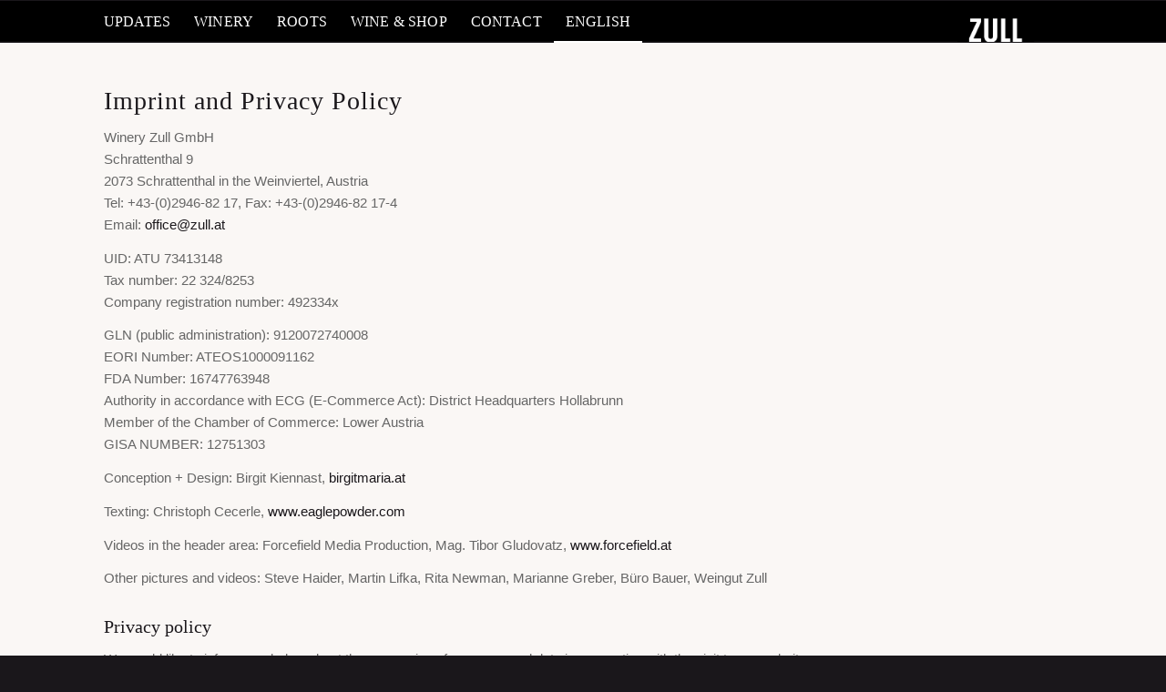

--- FILE ---
content_type: text/html; charset=UTF-8
request_url: https://www.zull.at/en/privacy-policy/
body_size: 27299
content:
<!DOCTYPE html>
<html lang="en-US" class="html_stretched responsive av-preloader-disabled  html_header_top html_logo_right html_main_nav_header html_menu_left html_custom html_header_sticky html_header_shrinking_disabled html_mobile_menu_phone html_header_searchicon_disabled html_content_align_center html_header_unstick_top html_header_stretch_disabled html_av-submenu-hidden html_av-submenu-display-click html_av-overlay-side html_av-overlay-side-minimal html_av-submenu-clone html_entry_id_3190 av-cookies-no-cookie-consent av-no-preview av-default-lightbox html_text_menu_active av-mobile-menu-switch-default">
<head>
<meta charset="UTF-8" />


<!-- mobile setting -->
<meta name="viewport" content="width=device-width, initial-scale=1">

<!-- Scripts/CSS and wp_head hook -->
<meta name='robots' content='index, follow, max-image-preview:large, max-snippet:-1, max-video-preview:-1' />
	<style>img:is([sizes="auto" i], [sizes^="auto," i]) { contain-intrinsic-size: 3000px 1500px }</style>
	<style type="text/css">@font-face { font-family: 'star'; src: url('https://www.zull.at/wp-content/plugins/woocommerce/assets/fonts/star.eot'); src: url('https://www.zull.at/wp-content/plugins/woocommerce/assets/fonts/star.eot?#iefix') format('embedded-opentype'), 	  url('https://www.zull.at/wp-content/plugins/woocommerce/assets/fonts/star.woff') format('woff'), 	  url('https://www.zull.at/wp-content/plugins/woocommerce/assets/fonts/star.ttf') format('truetype'), 	  url('https://www.zull.at/wp-content/plugins/woocommerce/assets/fonts/star.svg#star') format('svg'); font-weight: normal; font-style: normal;  } @font-face { font-family: 'WooCommerce'; src: url('https://www.zull.at/wp-content/plugins/woocommerce/assets/fonts/WooCommerce.eot'); src: url('https://www.zull.at/wp-content/plugins/woocommerce/assets/fonts/WooCommerce.eot?#iefix') format('embedded-opentype'), 	  url('https://www.zull.at/wp-content/plugins/woocommerce/assets/fonts/WooCommerce.woff') format('woff'), 	  url('https://www.zull.at/wp-content/plugins/woocommerce/assets/fonts/WooCommerce.ttf') format('truetype'), 	  url('https://www.zull.at/wp-content/plugins/woocommerce/assets/fonts/WooCommerce.svg#WooCommerce') format('svg'); font-weight: normal; font-style: normal;  } </style>
	<!-- This site is optimized with the Yoast SEO plugin v26.6 - https://yoast.com/wordpress/plugins/seo/ -->
	<title>Privacy Policy - Weingut Zull</title>
<link data-rocket-prefetch href="https://sibautomation.com" rel="dns-prefetch">
<link data-rocket-prefetch href="https://cdn.brevo.com" rel="dns-prefetch"><link rel="preload" data-rocket-preload as="image" href="https://www.zull.at/wp-content/uploads/2024/11/zull_Newsletter-aktion-herbst2025.psdc_-5-scaled.webp" fetchpriority="high">
	<link rel="canonical" href="https://www.zull.at/en/privacy-policy/" />
	<meta property="og:locale" content="en_US" />
	<meta property="og:type" content="article" />
	<meta property="og:title" content="Privacy Policy - Weingut Zull" />
	<meta property="og:description" content="Imprint and Privacy Policy Winery Zull GmbH Schrattenthal 9 2073 Schrattenthal in the Weinviertel, Austria Tel: +43-(0)2946-82 17, Fax: +43-(0)2946-82 17-4 Email: office@zull.at UID: ATU 73413148Tax number: 22 324/8253 Company registration number: 492334x GLN (public administration): 9120072740008EORI Number: ATEOS1000091162FDA Number: 16747763948Authority in accordance with ECG (E-Commerce Act): District Headquarters HollabrunnMember of the Chamber of Commerce: [&hellip;]" />
	<meta property="og:url" content="https://www.zull.at/en/privacy-policy/" />
	<meta property="og:site_name" content="Weingut Zull" />
	<meta property="article:modified_time" content="2020-03-26T15:32:22+00:00" />
	<meta name="twitter:card" content="summary_large_image" />
	<meta name="twitter:label1" content="Est. reading time" />
	<meta name="twitter:data1" content="7 minutes" />
	<script type="application/ld+json" class="yoast-schema-graph">{"@context":"https://schema.org","@graph":[{"@type":"WebPage","@id":"https://www.zull.at/en/privacy-policy/","url":"https://www.zull.at/en/privacy-policy/","name":"Privacy Policy - Weingut Zull","isPartOf":{"@id":"https://www.zull.at/en/#website"},"datePublished":"2020-03-20T18:24:55+00:00","dateModified":"2020-03-26T15:32:22+00:00","breadcrumb":{"@id":"https://www.zull.at/en/privacy-policy/#breadcrumb"},"inLanguage":"en-US","potentialAction":[{"@type":"ReadAction","target":["https://www.zull.at/en/privacy-policy/"]}]},{"@type":"BreadcrumbList","@id":"https://www.zull.at/en/privacy-policy/#breadcrumb","itemListElement":[{"@type":"ListItem","position":1,"name":"Home","item":"https://www.zull.at/en/updates/"},{"@type":"ListItem","position":2,"name":"Privacy Policy"}]},{"@type":"WebSite","@id":"https://www.zull.at/en/#website","url":"https://www.zull.at/en/","name":"Weingut Zull","description":"","publisher":{"@id":"https://www.zull.at/en/#organization"},"potentialAction":[{"@type":"SearchAction","target":{"@type":"EntryPoint","urlTemplate":"https://www.zull.at/en/?s={search_term_string}"},"query-input":{"@type":"PropertyValueSpecification","valueRequired":true,"valueName":"search_term_string"}}],"inLanguage":"en-US"},{"@type":"Organization","@id":"https://www.zull.at/en/#organization","name":"Weingut Zull GmbH","url":"https://www.zull.at/en/","logo":{"@type":"ImageObject","inLanguage":"en-US","@id":"https://www.zull.at/en/#/schema/logo/image/","url":"https://www.zull.at/wp-content/uploads/2023/08/Zull_logo_mail_2.jpg","contentUrl":"https://www.zull.at/wp-content/uploads/2023/08/Zull_logo_mail_2.jpg","width":364,"height":151,"caption":"Weingut Zull GmbH"},"image":{"@id":"https://www.zull.at/en/#/schema/logo/image/"}}]}</script>
	<!-- / Yoast SEO plugin. -->


<link rel="alternate" type="application/rss+xml" title="Weingut Zull &raquo; Feed" href="https://www.zull.at/en/feed/" />
<link rel="alternate" type="application/rss+xml" title="Weingut Zull &raquo; Comments Feed" href="https://www.zull.at/en/comments/feed/" />
<script type="text/javascript">
/* <![CDATA[ */
window._wpemojiSettings = {"baseUrl":"https:\/\/s.w.org\/images\/core\/emoji\/16.0.1\/72x72\/","ext":".png","svgUrl":"https:\/\/s.w.org\/images\/core\/emoji\/16.0.1\/svg\/","svgExt":".svg","source":{"concatemoji":"https:\/\/www.zull.at\/wp-includes\/js\/wp-emoji-release.min.js"}};
/*! This file is auto-generated */
!function(s,n){var o,i,e;function c(e){try{var t={supportTests:e,timestamp:(new Date).valueOf()};sessionStorage.setItem(o,JSON.stringify(t))}catch(e){}}function p(e,t,n){e.clearRect(0,0,e.canvas.width,e.canvas.height),e.fillText(t,0,0);var t=new Uint32Array(e.getImageData(0,0,e.canvas.width,e.canvas.height).data),a=(e.clearRect(0,0,e.canvas.width,e.canvas.height),e.fillText(n,0,0),new Uint32Array(e.getImageData(0,0,e.canvas.width,e.canvas.height).data));return t.every(function(e,t){return e===a[t]})}function u(e,t){e.clearRect(0,0,e.canvas.width,e.canvas.height),e.fillText(t,0,0);for(var n=e.getImageData(16,16,1,1),a=0;a<n.data.length;a++)if(0!==n.data[a])return!1;return!0}function f(e,t,n,a){switch(t){case"flag":return n(e,"\ud83c\udff3\ufe0f\u200d\u26a7\ufe0f","\ud83c\udff3\ufe0f\u200b\u26a7\ufe0f")?!1:!n(e,"\ud83c\udde8\ud83c\uddf6","\ud83c\udde8\u200b\ud83c\uddf6")&&!n(e,"\ud83c\udff4\udb40\udc67\udb40\udc62\udb40\udc65\udb40\udc6e\udb40\udc67\udb40\udc7f","\ud83c\udff4\u200b\udb40\udc67\u200b\udb40\udc62\u200b\udb40\udc65\u200b\udb40\udc6e\u200b\udb40\udc67\u200b\udb40\udc7f");case"emoji":return!a(e,"\ud83e\udedf")}return!1}function g(e,t,n,a){var r="undefined"!=typeof WorkerGlobalScope&&self instanceof WorkerGlobalScope?new OffscreenCanvas(300,150):s.createElement("canvas"),o=r.getContext("2d",{willReadFrequently:!0}),i=(o.textBaseline="top",o.font="600 32px Arial",{});return e.forEach(function(e){i[e]=t(o,e,n,a)}),i}function t(e){var t=s.createElement("script");t.src=e,t.defer=!0,s.head.appendChild(t)}"undefined"!=typeof Promise&&(o="wpEmojiSettingsSupports",i=["flag","emoji"],n.supports={everything:!0,everythingExceptFlag:!0},e=new Promise(function(e){s.addEventListener("DOMContentLoaded",e,{once:!0})}),new Promise(function(t){var n=function(){try{var e=JSON.parse(sessionStorage.getItem(o));if("object"==typeof e&&"number"==typeof e.timestamp&&(new Date).valueOf()<e.timestamp+604800&&"object"==typeof e.supportTests)return e.supportTests}catch(e){}return null}();if(!n){if("undefined"!=typeof Worker&&"undefined"!=typeof OffscreenCanvas&&"undefined"!=typeof URL&&URL.createObjectURL&&"undefined"!=typeof Blob)try{var e="postMessage("+g.toString()+"("+[JSON.stringify(i),f.toString(),p.toString(),u.toString()].join(",")+"));",a=new Blob([e],{type:"text/javascript"}),r=new Worker(URL.createObjectURL(a),{name:"wpTestEmojiSupports"});return void(r.onmessage=function(e){c(n=e.data),r.terminate(),t(n)})}catch(e){}c(n=g(i,f,p,u))}t(n)}).then(function(e){for(var t in e)n.supports[t]=e[t],n.supports.everything=n.supports.everything&&n.supports[t],"flag"!==t&&(n.supports.everythingExceptFlag=n.supports.everythingExceptFlag&&n.supports[t]);n.supports.everythingExceptFlag=n.supports.everythingExceptFlag&&!n.supports.flag,n.DOMReady=!1,n.readyCallback=function(){n.DOMReady=!0}}).then(function(){return e}).then(function(){var e;n.supports.everything||(n.readyCallback(),(e=n.source||{}).concatemoji?t(e.concatemoji):e.wpemoji&&e.twemoji&&(t(e.twemoji),t(e.wpemoji)))}))}((window,document),window._wpemojiSettings);
/* ]]> */
</script>
<style id='wp-emoji-styles-inline-css' type='text/css'>

	img.wp-smiley, img.emoji {
		display: inline !important;
		border: none !important;
		box-shadow: none !important;
		height: 1em !important;
		width: 1em !important;
		margin: 0 0.07em !important;
		vertical-align: -0.1em !important;
		background: none !important;
		padding: 0 !important;
	}
</style>
<link rel='stylesheet' id='wp-block-library-css' href='https://www.zull.at/wp-includes/css/dist/block-library/style.min.css' type='text/css' media='all' />
<style id='global-styles-inline-css' type='text/css'>
:root{--wp--preset--aspect-ratio--square: 1;--wp--preset--aspect-ratio--4-3: 4/3;--wp--preset--aspect-ratio--3-4: 3/4;--wp--preset--aspect-ratio--3-2: 3/2;--wp--preset--aspect-ratio--2-3: 2/3;--wp--preset--aspect-ratio--16-9: 16/9;--wp--preset--aspect-ratio--9-16: 9/16;--wp--preset--color--black: #000000;--wp--preset--color--cyan-bluish-gray: #abb8c3;--wp--preset--color--white: #ffffff;--wp--preset--color--pale-pink: #f78da7;--wp--preset--color--vivid-red: #cf2e2e;--wp--preset--color--luminous-vivid-orange: #ff6900;--wp--preset--color--luminous-vivid-amber: #fcb900;--wp--preset--color--light-green-cyan: #7bdcb5;--wp--preset--color--vivid-green-cyan: #00d084;--wp--preset--color--pale-cyan-blue: #8ed1fc;--wp--preset--color--vivid-cyan-blue: #0693e3;--wp--preset--color--vivid-purple: #9b51e0;--wp--preset--color--metallic-red: #b02b2c;--wp--preset--color--maximum-yellow-red: #edae44;--wp--preset--color--yellow-sun: #eeee22;--wp--preset--color--palm-leaf: #83a846;--wp--preset--color--aero: #7bb0e7;--wp--preset--color--old-lavender: #745f7e;--wp--preset--color--steel-teal: #5f8789;--wp--preset--color--raspberry-pink: #d65799;--wp--preset--color--medium-turquoise: #4ecac2;--wp--preset--gradient--vivid-cyan-blue-to-vivid-purple: linear-gradient(135deg,rgba(6,147,227,1) 0%,rgb(155,81,224) 100%);--wp--preset--gradient--light-green-cyan-to-vivid-green-cyan: linear-gradient(135deg,rgb(122,220,180) 0%,rgb(0,208,130) 100%);--wp--preset--gradient--luminous-vivid-amber-to-luminous-vivid-orange: linear-gradient(135deg,rgba(252,185,0,1) 0%,rgba(255,105,0,1) 100%);--wp--preset--gradient--luminous-vivid-orange-to-vivid-red: linear-gradient(135deg,rgba(255,105,0,1) 0%,rgb(207,46,46) 100%);--wp--preset--gradient--very-light-gray-to-cyan-bluish-gray: linear-gradient(135deg,rgb(238,238,238) 0%,rgb(169,184,195) 100%);--wp--preset--gradient--cool-to-warm-spectrum: linear-gradient(135deg,rgb(74,234,220) 0%,rgb(151,120,209) 20%,rgb(207,42,186) 40%,rgb(238,44,130) 60%,rgb(251,105,98) 80%,rgb(254,248,76) 100%);--wp--preset--gradient--blush-light-purple: linear-gradient(135deg,rgb(255,206,236) 0%,rgb(152,150,240) 100%);--wp--preset--gradient--blush-bordeaux: linear-gradient(135deg,rgb(254,205,165) 0%,rgb(254,45,45) 50%,rgb(107,0,62) 100%);--wp--preset--gradient--luminous-dusk: linear-gradient(135deg,rgb(255,203,112) 0%,rgb(199,81,192) 50%,rgb(65,88,208) 100%);--wp--preset--gradient--pale-ocean: linear-gradient(135deg,rgb(255,245,203) 0%,rgb(182,227,212) 50%,rgb(51,167,181) 100%);--wp--preset--gradient--electric-grass: linear-gradient(135deg,rgb(202,248,128) 0%,rgb(113,206,126) 100%);--wp--preset--gradient--midnight: linear-gradient(135deg,rgb(2,3,129) 0%,rgb(40,116,252) 100%);--wp--preset--font-size--small: 1rem;--wp--preset--font-size--medium: 1.125rem;--wp--preset--font-size--large: 1.75rem;--wp--preset--font-size--x-large: clamp(1.75rem, 3vw, 2.25rem);--wp--preset--spacing--20: 0.44rem;--wp--preset--spacing--30: 0.67rem;--wp--preset--spacing--40: 1rem;--wp--preset--spacing--50: 1.5rem;--wp--preset--spacing--60: 2.25rem;--wp--preset--spacing--70: 3.38rem;--wp--preset--spacing--80: 5.06rem;--wp--preset--shadow--natural: 6px 6px 9px rgba(0, 0, 0, 0.2);--wp--preset--shadow--deep: 12px 12px 50px rgba(0, 0, 0, 0.4);--wp--preset--shadow--sharp: 6px 6px 0px rgba(0, 0, 0, 0.2);--wp--preset--shadow--outlined: 6px 6px 0px -3px rgba(255, 255, 255, 1), 6px 6px rgba(0, 0, 0, 1);--wp--preset--shadow--crisp: 6px 6px 0px rgba(0, 0, 0, 1);}:root { --wp--style--global--content-size: 800px;--wp--style--global--wide-size: 1130px; }:where(body) { margin: 0; }.wp-site-blocks > .alignleft { float: left; margin-right: 2em; }.wp-site-blocks > .alignright { float: right; margin-left: 2em; }.wp-site-blocks > .aligncenter { justify-content: center; margin-left: auto; margin-right: auto; }:where(.is-layout-flex){gap: 0.5em;}:where(.is-layout-grid){gap: 0.5em;}.is-layout-flow > .alignleft{float: left;margin-inline-start: 0;margin-inline-end: 2em;}.is-layout-flow > .alignright{float: right;margin-inline-start: 2em;margin-inline-end: 0;}.is-layout-flow > .aligncenter{margin-left: auto !important;margin-right: auto !important;}.is-layout-constrained > .alignleft{float: left;margin-inline-start: 0;margin-inline-end: 2em;}.is-layout-constrained > .alignright{float: right;margin-inline-start: 2em;margin-inline-end: 0;}.is-layout-constrained > .aligncenter{margin-left: auto !important;margin-right: auto !important;}.is-layout-constrained > :where(:not(.alignleft):not(.alignright):not(.alignfull)){max-width: var(--wp--style--global--content-size);margin-left: auto !important;margin-right: auto !important;}.is-layout-constrained > .alignwide{max-width: var(--wp--style--global--wide-size);}body .is-layout-flex{display: flex;}.is-layout-flex{flex-wrap: wrap;align-items: center;}.is-layout-flex > :is(*, div){margin: 0;}body .is-layout-grid{display: grid;}.is-layout-grid > :is(*, div){margin: 0;}body{padding-top: 0px;padding-right: 0px;padding-bottom: 0px;padding-left: 0px;}a:where(:not(.wp-element-button)){text-decoration: underline;}:root :where(.wp-element-button, .wp-block-button__link){background-color: #32373c;border-width: 0;color: #fff;font-family: inherit;font-size: inherit;line-height: inherit;padding: calc(0.667em + 2px) calc(1.333em + 2px);text-decoration: none;}.has-black-color{color: var(--wp--preset--color--black) !important;}.has-cyan-bluish-gray-color{color: var(--wp--preset--color--cyan-bluish-gray) !important;}.has-white-color{color: var(--wp--preset--color--white) !important;}.has-pale-pink-color{color: var(--wp--preset--color--pale-pink) !important;}.has-vivid-red-color{color: var(--wp--preset--color--vivid-red) !important;}.has-luminous-vivid-orange-color{color: var(--wp--preset--color--luminous-vivid-orange) !important;}.has-luminous-vivid-amber-color{color: var(--wp--preset--color--luminous-vivid-amber) !important;}.has-light-green-cyan-color{color: var(--wp--preset--color--light-green-cyan) !important;}.has-vivid-green-cyan-color{color: var(--wp--preset--color--vivid-green-cyan) !important;}.has-pale-cyan-blue-color{color: var(--wp--preset--color--pale-cyan-blue) !important;}.has-vivid-cyan-blue-color{color: var(--wp--preset--color--vivid-cyan-blue) !important;}.has-vivid-purple-color{color: var(--wp--preset--color--vivid-purple) !important;}.has-metallic-red-color{color: var(--wp--preset--color--metallic-red) !important;}.has-maximum-yellow-red-color{color: var(--wp--preset--color--maximum-yellow-red) !important;}.has-yellow-sun-color{color: var(--wp--preset--color--yellow-sun) !important;}.has-palm-leaf-color{color: var(--wp--preset--color--palm-leaf) !important;}.has-aero-color{color: var(--wp--preset--color--aero) !important;}.has-old-lavender-color{color: var(--wp--preset--color--old-lavender) !important;}.has-steel-teal-color{color: var(--wp--preset--color--steel-teal) !important;}.has-raspberry-pink-color{color: var(--wp--preset--color--raspberry-pink) !important;}.has-medium-turquoise-color{color: var(--wp--preset--color--medium-turquoise) !important;}.has-black-background-color{background-color: var(--wp--preset--color--black) !important;}.has-cyan-bluish-gray-background-color{background-color: var(--wp--preset--color--cyan-bluish-gray) !important;}.has-white-background-color{background-color: var(--wp--preset--color--white) !important;}.has-pale-pink-background-color{background-color: var(--wp--preset--color--pale-pink) !important;}.has-vivid-red-background-color{background-color: var(--wp--preset--color--vivid-red) !important;}.has-luminous-vivid-orange-background-color{background-color: var(--wp--preset--color--luminous-vivid-orange) !important;}.has-luminous-vivid-amber-background-color{background-color: var(--wp--preset--color--luminous-vivid-amber) !important;}.has-light-green-cyan-background-color{background-color: var(--wp--preset--color--light-green-cyan) !important;}.has-vivid-green-cyan-background-color{background-color: var(--wp--preset--color--vivid-green-cyan) !important;}.has-pale-cyan-blue-background-color{background-color: var(--wp--preset--color--pale-cyan-blue) !important;}.has-vivid-cyan-blue-background-color{background-color: var(--wp--preset--color--vivid-cyan-blue) !important;}.has-vivid-purple-background-color{background-color: var(--wp--preset--color--vivid-purple) !important;}.has-metallic-red-background-color{background-color: var(--wp--preset--color--metallic-red) !important;}.has-maximum-yellow-red-background-color{background-color: var(--wp--preset--color--maximum-yellow-red) !important;}.has-yellow-sun-background-color{background-color: var(--wp--preset--color--yellow-sun) !important;}.has-palm-leaf-background-color{background-color: var(--wp--preset--color--palm-leaf) !important;}.has-aero-background-color{background-color: var(--wp--preset--color--aero) !important;}.has-old-lavender-background-color{background-color: var(--wp--preset--color--old-lavender) !important;}.has-steel-teal-background-color{background-color: var(--wp--preset--color--steel-teal) !important;}.has-raspberry-pink-background-color{background-color: var(--wp--preset--color--raspberry-pink) !important;}.has-medium-turquoise-background-color{background-color: var(--wp--preset--color--medium-turquoise) !important;}.has-black-border-color{border-color: var(--wp--preset--color--black) !important;}.has-cyan-bluish-gray-border-color{border-color: var(--wp--preset--color--cyan-bluish-gray) !important;}.has-white-border-color{border-color: var(--wp--preset--color--white) !important;}.has-pale-pink-border-color{border-color: var(--wp--preset--color--pale-pink) !important;}.has-vivid-red-border-color{border-color: var(--wp--preset--color--vivid-red) !important;}.has-luminous-vivid-orange-border-color{border-color: var(--wp--preset--color--luminous-vivid-orange) !important;}.has-luminous-vivid-amber-border-color{border-color: var(--wp--preset--color--luminous-vivid-amber) !important;}.has-light-green-cyan-border-color{border-color: var(--wp--preset--color--light-green-cyan) !important;}.has-vivid-green-cyan-border-color{border-color: var(--wp--preset--color--vivid-green-cyan) !important;}.has-pale-cyan-blue-border-color{border-color: var(--wp--preset--color--pale-cyan-blue) !important;}.has-vivid-cyan-blue-border-color{border-color: var(--wp--preset--color--vivid-cyan-blue) !important;}.has-vivid-purple-border-color{border-color: var(--wp--preset--color--vivid-purple) !important;}.has-metallic-red-border-color{border-color: var(--wp--preset--color--metallic-red) !important;}.has-maximum-yellow-red-border-color{border-color: var(--wp--preset--color--maximum-yellow-red) !important;}.has-yellow-sun-border-color{border-color: var(--wp--preset--color--yellow-sun) !important;}.has-palm-leaf-border-color{border-color: var(--wp--preset--color--palm-leaf) !important;}.has-aero-border-color{border-color: var(--wp--preset--color--aero) !important;}.has-old-lavender-border-color{border-color: var(--wp--preset--color--old-lavender) !important;}.has-steel-teal-border-color{border-color: var(--wp--preset--color--steel-teal) !important;}.has-raspberry-pink-border-color{border-color: var(--wp--preset--color--raspberry-pink) !important;}.has-medium-turquoise-border-color{border-color: var(--wp--preset--color--medium-turquoise) !important;}.has-vivid-cyan-blue-to-vivid-purple-gradient-background{background: var(--wp--preset--gradient--vivid-cyan-blue-to-vivid-purple) !important;}.has-light-green-cyan-to-vivid-green-cyan-gradient-background{background: var(--wp--preset--gradient--light-green-cyan-to-vivid-green-cyan) !important;}.has-luminous-vivid-amber-to-luminous-vivid-orange-gradient-background{background: var(--wp--preset--gradient--luminous-vivid-amber-to-luminous-vivid-orange) !important;}.has-luminous-vivid-orange-to-vivid-red-gradient-background{background: var(--wp--preset--gradient--luminous-vivid-orange-to-vivid-red) !important;}.has-very-light-gray-to-cyan-bluish-gray-gradient-background{background: var(--wp--preset--gradient--very-light-gray-to-cyan-bluish-gray) !important;}.has-cool-to-warm-spectrum-gradient-background{background: var(--wp--preset--gradient--cool-to-warm-spectrum) !important;}.has-blush-light-purple-gradient-background{background: var(--wp--preset--gradient--blush-light-purple) !important;}.has-blush-bordeaux-gradient-background{background: var(--wp--preset--gradient--blush-bordeaux) !important;}.has-luminous-dusk-gradient-background{background: var(--wp--preset--gradient--luminous-dusk) !important;}.has-pale-ocean-gradient-background{background: var(--wp--preset--gradient--pale-ocean) !important;}.has-electric-grass-gradient-background{background: var(--wp--preset--gradient--electric-grass) !important;}.has-midnight-gradient-background{background: var(--wp--preset--gradient--midnight) !important;}.has-small-font-size{font-size: var(--wp--preset--font-size--small) !important;}.has-medium-font-size{font-size: var(--wp--preset--font-size--medium) !important;}.has-large-font-size{font-size: var(--wp--preset--font-size--large) !important;}.has-x-large-font-size{font-size: var(--wp--preset--font-size--x-large) !important;}
:where(.wp-block-post-template.is-layout-flex){gap: 1.25em;}:where(.wp-block-post-template.is-layout-grid){gap: 1.25em;}
:where(.wp-block-columns.is-layout-flex){gap: 2em;}:where(.wp-block-columns.is-layout-grid){gap: 2em;}
:root :where(.wp-block-pullquote){font-size: 1.5em;line-height: 1.6;}
</style>
<style id='woocommerce-inline-inline-css' type='text/css'>
.woocommerce form .form-row .required { visibility: visible; }
</style>
<link rel='stylesheet' id='wpml-menu-item-0-css' href='https://www.zull.at/wp-content/plugins/sitepress-multilingual-cms/templates/language-switchers/menu-item/style.min.css?ver=1' type='text/css' media='all' />
<link rel='stylesheet' id='cmplz-general-css' href='https://www.zull.at/wp-content/plugins/complianz-gdpr-premium/assets/css/cookieblocker.min.css?ver=1764163270' type='text/css' media='all' />
<link data-minify="1" rel='stylesheet' id='jet-popup-frontend-css' href='https://www.zull.at/wp-content/cache/background-css/1/www.zull.at/wp-content/cache/min/1/wp-content/plugins/jet-popup/assets/css/jet-popup-frontend.css?ver=1767459954&wpr_t=1769383966' type='text/css' media='all' />
<link rel='stylesheet' id='mollie-applepaydirect-css' href='https://www.zull.at/wp-content/plugins/mollie-payments-for-woocommerce/public/css/mollie-applepaydirect.min.css?ver=1762507135' type='text/css' media='screen' />
<link data-minify="1" rel='stylesheet' id='woocommerce-gzd-layout-css' href='https://www.zull.at/wp-content/cache/min/1/wp-content/plugins/woocommerce-germanized/build/static/layout-styles.css?ver=1767459954' type='text/css' media='all' />
<style id='woocommerce-gzd-layout-inline-css' type='text/css'>
.woocommerce-checkout .shop_table { background-color: #eeeeee; } .product p.deposit-packaging-type { font-size: 1.25em !important; } p.woocommerce-shipping-destination { display: none; }
                .wc-gzd-nutri-score-value-a {
                    background: var(--wpr-bg-df2321cf-3a26-497d-b870-99695c70edac) no-repeat;
                }
                .wc-gzd-nutri-score-value-b {
                    background: var(--wpr-bg-acaff062-a1b1-47a5-9303-af45d6d88d88) no-repeat;
                }
                .wc-gzd-nutri-score-value-c {
                    background: var(--wpr-bg-6329a6b2-31aa-4c15-a931-88f864fc3ba3) no-repeat;
                }
                .wc-gzd-nutri-score-value-d {
                    background: var(--wpr-bg-2b874c6f-fbae-4151-9dd1-01b5662feb8e) no-repeat;
                }
                .wc-gzd-nutri-score-value-e {
                    background: var(--wpr-bg-488db18a-7b05-481d-8409-46c7f231f802) no-repeat;
                }
            
</style>
<link data-minify="1" rel='stylesheet' id='sib-front-css-css' href='https://www.zull.at/wp-content/cache/background-css/1/www.zull.at/wp-content/cache/min/1/wp-content/plugins/mailin/css/mailin-front.css?ver=1767459954&wpr_t=1769383966' type='text/css' media='all' />
<link data-minify="1" rel='stylesheet' id='avia-merged-styles-css' href='https://www.zull.at/wp-content/cache/background-css/1/www.zull.at/wp-content/cache/min/1/wp-content/uploads/dynamic_avia/avia-merged-styles-89cf2fbd656a02b60e0ca1f2a4f32dfe---696ba5a3dea83.css?ver=1768662437&wpr_t=1769383966' type='text/css' media='all' />
<link data-minify="1" rel='stylesheet' id='wc-gzdp-theme-enfold-css' href='https://www.zull.at/wp-content/cache/min/1/wp-content/plugins/woocommerce-germanized-pro/build/static/wc-gzdp-theme-enfold-styles.css?ver=1767459954' type='text/css' media='all' />
<script type="text/javascript" id="woocommerce-google-analytics-integration-gtag-js-after">
/* <![CDATA[ */
/* Google Analytics for WooCommerce (gtag.js) */
					window.dataLayer = window.dataLayer || [];
					function gtag(){dataLayer.push(arguments);}
					// Set up default consent state.
					for ( const mode of [{"analytics_storage":"denied","ad_storage":"denied","ad_user_data":"denied","ad_personalization":"denied","region":["AT","BE","BG","HR","CY","CZ","DK","EE","FI","FR","DE","GR","HU","IS","IE","IT","LV","LI","LT","LU","MT","NL","NO","PL","PT","RO","SK","SI","ES","SE","GB","CH"]}] || [] ) {
						gtag( "consent", "default", { "wait_for_update": 500, ...mode } );
					}
					gtag("js", new Date());
					gtag("set", "developer_id.dOGY3NW", true);
					gtag("config", "G-XT8Y4RWXNH", {"track_404":true,"allow_google_signals":true,"logged_in":false,"linker":{"domains":[],"allow_incoming":false},"custom_map":{"dimension1":"logged_in"}});
/* ]]> */
</script>
<script type="text/javascript" src="https://www.zull.at/wp-includes/js/jquery/jquery.min.js?ver=3.7.1" id="jquery-core-js" data-rocket-defer defer></script>
<script type="text/javascript" src="https://www.zull.at/wp-includes/js/jquery/jquery-migrate.min.js?ver=3.4.1" id="jquery-migrate-js" data-rocket-defer defer></script>
<script type="text/javascript" src="https://www.zull.at/wp-content/plugins/woocommerce/assets/js/js-cookie/js.cookie.min.js?ver=2.1.4-wc.10.4.3" id="wc-js-cookie-js" defer="defer" data-wp-strategy="defer"></script>
<script type="text/javascript" id="wc-cart-fragments-js-extra">
/* <![CDATA[ */
var wc_cart_fragments_params = {"ajax_url":"\/wp-admin\/admin-ajax.php?lang=en","wc_ajax_url":"\/en\/?wc-ajax=%%endpoint%%","cart_hash_key":"wc_cart_hash_e30acddabd014ff6f919691faaf424aa-en","fragment_name":"wc_fragments_e30acddabd014ff6f919691faaf424aa","request_timeout":"5000"};
/* ]]> */
</script>
<script type="text/javascript" src="https://www.zull.at/wp-content/plugins/woocommerce/assets/js/frontend/cart-fragments.min.js?ver=10.4.3" id="wc-cart-fragments-js" defer="defer" data-wp-strategy="defer"></script>
<script type="text/javascript" src="https://www.zull.at/wp-content/plugins/woocommerce/assets/js/jquery-blockui/jquery.blockUI.min.js?ver=2.7.0-wc.10.4.3" id="wc-jquery-blockui-js" defer="defer" data-wp-strategy="defer"></script>
<script type="text/javascript" id="wc-add-to-cart-js-extra">
/* <![CDATA[ */
var wc_add_to_cart_params = {"ajax_url":"\/wp-admin\/admin-ajax.php?lang=en","wc_ajax_url":"\/en\/?wc-ajax=%%endpoint%%","i18n_view_cart":"View cart","cart_url":"https:\/\/www.zull.at\/en\/cart\/","is_cart":"","cart_redirect_after_add":"no"};
/* ]]> */
</script>
<script type="text/javascript" src="https://www.zull.at/wp-content/plugins/woocommerce/assets/js/frontend/add-to-cart.min.js?ver=10.4.3" id="wc-add-to-cart-js" defer="defer" data-wp-strategy="defer"></script>
<script type="text/javascript" id="woocommerce-js-extra">
/* <![CDATA[ */
var woocommerce_params = {"ajax_url":"\/wp-admin\/admin-ajax.php?lang=en","wc_ajax_url":"\/en\/?wc-ajax=%%endpoint%%","i18n_password_show":"Show password","i18n_password_hide":"Hide password"};
/* ]]> */
</script>
<script type="text/javascript" src="https://www.zull.at/wp-content/plugins/woocommerce/assets/js/frontend/woocommerce.min.js?ver=10.4.3" id="woocommerce-js" defer="defer" data-wp-strategy="defer"></script>
<script type="text/javascript" id="sib-front-js-js-extra">
/* <![CDATA[ */
var sibErrMsg = {"invalidMail":"Please fill out valid email address","requiredField":"Please fill out required fields","invalidDateFormat":"Please fill out valid date format","invalidSMSFormat":"Please fill out valid phone number"};
var ajax_sib_front_object = {"ajax_url":"https:\/\/www.zull.at\/wp-admin\/admin-ajax.php","ajax_nonce":"39b210da2b","flag_url":"https:\/\/www.zull.at\/wp-content\/plugins\/mailin\/img\/flags\/"};
/* ]]> */
</script>
<script type="text/javascript" src="https://www.zull.at/wp-content/plugins/mailin/js/mailin-front.js?ver=1768662404" id="sib-front-js-js" data-rocket-defer defer></script>
<script type="text/javascript" src="https://www.zull.at/wp-content/uploads/dynamic_avia/avia-head-scripts-55f3cc246f2181402d10023bed6a2179---696ba5a40a8a7.js" id="avia-head-scripts-js" data-rocket-defer defer></script>
<link rel="https://api.w.org/" href="https://www.zull.at/en/wp-json/" /><link rel="alternate" title="JSON" type="application/json" href="https://www.zull.at/en/wp-json/wp/v2/pages/3190" /><link rel="EditURI" type="application/rsd+xml" title="RSD" href="https://www.zull.at/xmlrpc.php?rsd" />
<link rel='shortlink' href='https://www.zull.at/en/?p=3190' />
<link rel="alternate" title="oEmbed (JSON)" type="application/json+oembed" href="https://www.zull.at/en/wp-json/oembed/1.0/embed?url=https%3A%2F%2Fwww.zull.at%2Fen%2Fprivacy-policy%2F" />
<link rel="alternate" title="oEmbed (XML)" type="text/xml+oembed" href="https://www.zull.at/en/wp-json/oembed/1.0/embed?url=https%3A%2F%2Fwww.zull.at%2Fen%2Fprivacy-policy%2F&#038;format=xml" />
<meta name="generator" content="WPML ver:4.8.6 stt:9,1,3;" />
			<style>.cmplz-hidden {
					display: none !important;
				}</style>
		<script type="text/plain" data-service="hotjar" data-category="marketing">
		(function(h,o,t,j,a,r){
			h.hj=h.hj||function(){(h.hj.q=h.hj.q||[]).push(arguments)};
			h._hjSettings={hjid:5080294,hjsv:5};
			a=o.getElementsByTagName('head')[0];
			r=o.createElement('script');r.async=1;
			r.src=t+h._hjSettings.hjid+j+h._hjSettings.hjsv;
			a.appendChild(r);
		})(window,document,'//static.hotjar.com/c/hotjar-','.js?sv=');
		</script>
		
<link rel="icon" href="https://www.zull.at/wp-content/uploads/2020/01/zull_favicon.png" type="image/png">
<!--[if lt IE 9]><script src="https://www.zull.at/wp-content/themes/enfold/js/html5shiv.js"></script><![endif]--><link rel="profile" href="https://gmpg.org/xfn/11" />
<link rel="alternate" type="application/rss+xml" title="Weingut Zull RSS2 Feed" href="https://www.zull.at/en/feed/" />
<link rel="pingback" href="https://www.zull.at/xmlrpc.php" />

<style type='text/css' media='screen'>
 #top #header_main > .container, #top #header_main > .container .main_menu  .av-main-nav > li > a, #top #header_main #menu-item-shop .cart_dropdown_link{ height:45px; line-height: 45px; }
 .html_top_nav_header .av-logo-container{ height:45px;  }
 .html_header_top.html_header_sticky #top #wrap_all #main{ padding-top:45px; } 
</style>
	<noscript><style>.woocommerce-product-gallery{ opacity: 1 !important; }</style></noscript>
	<script type="text/javascript" src="https://cdn.brevo.com/js/sdk-loader.js" async></script>
<script type="text/javascript">
  window.Brevo = window.Brevo || [];
  window.Brevo.push(['init', {"client_key":"y6cx4612l4uh57hl5rn2ktqv","email_id":null,"push":{"customDomain":"https:\/\/www.zull.at\/wp-content\/plugins\/mailin\/"},"service_worker_url":"sw.js?key=${key}","frame_url":"brevo-frame.html"}]);
</script><script type="text/javascript" src="https://cdn.brevo.com/js/sdk-loader.js" async></script><script type="text/javascript">
            window.Brevo = window.Brevo || [];
            window.Brevo.push(["init", {
                client_key: "y6cx4612l4uh57hl5rn2ktqv",
                email_id: "",
                push: {
                    customDomain: "https://www.zull.at\/wp-content\/plugins\/woocommerce-sendinblue-newsletter-subscription\/"
                }
            }]);
        </script>
<!-- To speed up the rendering and to display the site as fast as possible to the user we include some styles and scripts for above the fold content inline -->
<script type="text/javascript">'use strict';var avia_is_mobile=!1;if(/Android|webOS|iPhone|iPad|iPod|BlackBerry|IEMobile|Opera Mini/i.test(navigator.userAgent)&&'ontouchstart' in document.documentElement){avia_is_mobile=!0;document.documentElement.className+=' avia_mobile '}
else{document.documentElement.className+=' avia_desktop '};document.documentElement.className+=' js_active ';(function(){var e=['-webkit-','-moz-','-ms-',''],n='',o=!1,a=!1;for(var t in e){if(e[t]+'transform' in document.documentElement.style){o=!0;n=e[t]+'transform'};if(e[t]+'perspective' in document.documentElement.style){a=!0}};if(o){document.documentElement.className+=' avia_transform '};if(a){document.documentElement.className+=' avia_transform3d '};if(typeof document.getElementsByClassName=='function'&&typeof document.documentElement.getBoundingClientRect=='function'&&avia_is_mobile==!1){if(n&&window.innerHeight>0){setTimeout(function(){var e=0,o={},a=0,t=document.getElementsByClassName('av-parallax'),i=window.pageYOffset||document.documentElement.scrollTop;for(e=0;e<t.length;e++){t[e].style.top='0px';o=t[e].getBoundingClientRect();a=Math.ceil((window.innerHeight+i-o.top)*0.3);t[e].style[n]='translate(0px, '+a+'px)';t[e].style.top='auto';t[e].className+=' enabled-parallax '}},50)}}})();</script><link rel="icon" href="https://www.zull.at/wp-content/uploads/2020/01/zull_favicon.png" sizes="32x32" />
<link rel="icon" href="https://www.zull.at/wp-content/uploads/2020/01/zull_favicon.png" sizes="192x192" />
<link rel="apple-touch-icon" href="https://www.zull.at/wp-content/uploads/2020/01/zull_favicon.png" />
<meta name="msapplication-TileImage" content="https://www.zull.at/wp-content/uploads/2020/01/zull_favicon.png" />
		<style type="text/css" id="wp-custom-css">
			#top .avia_cart_buttons .button.product_type_variable{
	padding: 14px 3px !important;
}
#top .inner_product_header{
	min-height: 120px
}
/*Produkt page*/
#top .thumbnail_container img {
    height: 370px;
	object-fit: contain;
}
/*Footer*/
div .av_one_fourth {
   margin-left: 0%; 
    width: 25% ;
}
section#text-9 {
    display: flex;
    align-content: center;
	justify-content: center;}
section#text-3 {
    display: flex;
    align-content: center;
	justify-content: center;}
.flex_column.av_one_fourth.el_after_av_one_fourth.el_before_av_one_fourth {
    display: flex;
    align-items: center;
    justify-content: center;
	flex-direction: column;}
section#text-12 {
    width: 80%;
}
section#custom_html-2 {
    width: 80%;
}
/* Slider Image size fix*/
.slide-entry-wrap img{
	width:100%;
	height:100%;
	min-height: 100% !important;
	object-fit:cover !important;
	min-height: 287px !important;
}
/* enfold social media icons fix */
.social_bookmarks_twitter a::before, .av-social-link-twitter a::before {
    font-family: 'entypo-fontello';
    content: '';
}
.social_bookmarks_facebook a::before, .av-social-link-facebook a::before {
    font-family: 'entypo-fontello';
    content: '';
}
.social_bookmarks_linkedin a::before, .av-social-link-linkedin a::before {
    font-family: 'entypo-fontello';
    content: '';
}
.social_bookmarks_pinterest a::before, .av-social-link-pinterest a::before {
    font-family: 'entypo-fontello';
    content: '';
}
.social_bookmarks_tumblr a::before, .av-social-link-tumblr a::before {
    font-family: 'entypo-fontello';
    content: '';
}
.social_bookmarks_reddit a::before, .av-social-link-reddit a::before {
    font-family: 'entypo-fontello';
    content: '';
}
.social_bookmarks_vk a::before, .av-social-link-vk a::before {
    font-family: 'entypo-fontello';
    content: '';
}
.social_bookmarks_gplus a::before, .av-social-link-gplus a::before {
    font-family: 'entypo-fontello';
    content: '';
}
.social_bookmarks_mail a::before {
    font-family: 'entypo-fontello';
    content: '';
}
.social_bookmarks_dribble a::before {
    font-family: 'entypo-fontello';
    content: '';
}
.social_bookmarks_youtube a::before {
    font-family: 'entypo-fontello';
    content: '';
}
.social_bookmarks_instagram a::before {
    font-family: 'entypo-fontello';
    content: '';
}
.social_bookmarks_vimeo a::before {
    font-family: 'entypo-fontello';
    content: '';
}

#top #wrap_all .all_colors h1,#top #wrap_all .all_colors h2,#top #wrap_all .all_colors h3,#top #wrap_all .all_colors h4,#top #wrap_all .all_colors h5,#top #wrap_all .all_colors h6 {
    font-family: 'EB Garamond' !important;
	font-weight: 500 !important;
    text-transform: none
}

#top #header .av-main-nav > li, span.avia-menu-text {
    font-family: 'EB Garamond' !important;
}		</style>
		<style type="text/css">
		@font-face {font-family: 'entypo-fontello-enfold'; font-weight: normal; font-style: normal; font-display: auto;
		src: url('https://www.zull.at/wp-content/themes/enfold/config-templatebuilder/avia-template-builder/assets/fonts/entypo-fontello-enfold/entypo-fontello-enfold.woff2') format('woff2'),
		url('https://www.zull.at/wp-content/themes/enfold/config-templatebuilder/avia-template-builder/assets/fonts/entypo-fontello-enfold/entypo-fontello-enfold.woff') format('woff'),
		url('https://www.zull.at/wp-content/themes/enfold/config-templatebuilder/avia-template-builder/assets/fonts/entypo-fontello-enfold/entypo-fontello-enfold.ttf') format('truetype'),
		url('https://www.zull.at/wp-content/themes/enfold/config-templatebuilder/avia-template-builder/assets/fonts/entypo-fontello-enfold/entypo-fontello-enfold.svg#entypo-fontello-enfold') format('svg'),
		url('https://www.zull.at/wp-content/themes/enfold/config-templatebuilder/avia-template-builder/assets/fonts/entypo-fontello-enfold/entypo-fontello-enfold.eot'),
		url('https://www.zull.at/wp-content/themes/enfold/config-templatebuilder/avia-template-builder/assets/fonts/entypo-fontello-enfold/entypo-fontello-enfold.eot?#iefix') format('embedded-opentype');
		}

		#top .avia-font-entypo-fontello-enfold, body .avia-font-entypo-fontello-enfold, html body [data-av_iconfont='entypo-fontello-enfold']:before{ font-family: 'entypo-fontello-enfold'; }
		
		@font-face {font-family: 'entypo-fontello'; font-weight: normal; font-style: normal; font-display: auto;
		src: url('https://www.zull.at/wp-content/themes/enfold/config-templatebuilder/avia-template-builder/assets/fonts/entypo-fontello/entypo-fontello.woff2') format('woff2'),
		url('https://www.zull.at/wp-content/themes/enfold/config-templatebuilder/avia-template-builder/assets/fonts/entypo-fontello/entypo-fontello.woff') format('woff'),
		url('https://www.zull.at/wp-content/themes/enfold/config-templatebuilder/avia-template-builder/assets/fonts/entypo-fontello/entypo-fontello.ttf') format('truetype'),
		url('https://www.zull.at/wp-content/themes/enfold/config-templatebuilder/avia-template-builder/assets/fonts/entypo-fontello/entypo-fontello.svg#entypo-fontello') format('svg'),
		url('https://www.zull.at/wp-content/themes/enfold/config-templatebuilder/avia-template-builder/assets/fonts/entypo-fontello/entypo-fontello.eot'),
		url('https://www.zull.at/wp-content/themes/enfold/config-templatebuilder/avia-template-builder/assets/fonts/entypo-fontello/entypo-fontello.eot?#iefix') format('embedded-opentype');
		}

		#top .avia-font-entypo-fontello, body .avia-font-entypo-fontello, html body [data-av_iconfont='entypo-fontello']:before{ font-family: 'entypo-fontello'; }
		</style>

<!--
Debugging Info for Theme support: 

Theme: Enfold
Version: 7.1.3
Installed: enfold
AviaFramework Version: 5.6
AviaBuilder Version: 6.0
aviaElementManager Version: 1.0.1
ML:512-PU:111-PLA:44
WP:6.8.3
Compress: CSS:all theme files - JS:all theme files
Updates: disabled
PLAu:43
--><noscript><style id="rocket-lazyload-nojs-css">.rll-youtube-player, [data-lazy-src]{display:none !important;}</style></noscript>
<style id="rocket-lazyrender-inline-css">[data-wpr-lazyrender] {content-visibility: auto;}</style><style id="wpr-lazyload-bg-container"></style><style id="wpr-lazyload-bg-exclusion"></style>
<noscript>
<style id="wpr-lazyload-bg-nostyle">.single-jet-popup{--wpr-bg-8bdbd1ef-604f-4ada-a2dd-234d1c8ed709: url('https://www.zull.at/wp-content/plugins/jet-popup/assets/image/transparent.jpg');}.sib-country-block .sib-toggle .sib-cflags{--wpr-bg-5dbd93a3-f9e4-411a-9690-862f428c6ed5: url('https://www.zull.at/wp-content/plugins/mailin/img/flags/fr.png');}.sib-sms-field ul.sib-country-list li .sib-flag-box .sib-flag{--wpr-bg-7f955370-5e54-41f8-8685-84f953c26d4c: url('https://www.zull.at/wp-content/plugins/mailin/img/flags/ad.png');}.ajax_load_inner{--wpr-bg-428ba5c4-2d73-4b98-8c90-77efdadb9956: url('https://www.zull.at/wp-content/themes/enfold/images/layout/loading.gif');}.star-rating{--wpr-bg-93b759b1-5a46-4f55-8d7d-e83bb42191f4: url('https://www.zull.at/wp-content/themes/enfold/config-woocommerce/images/star.png');}.star-rating span{--wpr-bg-647b54cd-71b5-432b-9375-1bae7d581c85: url('https://www.zull.at/wp-content/themes/enfold/config-woocommerce/images/star.png');}p.stars span{--wpr-bg-41a4ab39-c228-4690-ab5f-992d2b17a44c: url('https://www.zull.at/wp-content/themes/enfold/config-woocommerce/images/star.png');}p.stars span a:hover,p.stars span a:focus{--wpr-bg-e8878d4c-8f8f-4613-aa64-460a66856185: url('https://www.zull.at/wp-content/themes/enfold/config-woocommerce/images/star.png');}p.stars span a.active{--wpr-bg-2fb179df-a454-4e9d-bba8-a53ff66248a9: url('https://www.zull.at/wp-content/themes/enfold/config-woocommerce/images/star.png');}a.remove{--wpr-bg-24a0092e-a14e-44a2-97f9-f6e4147a53ec: url('https://www.zull.at/wp-content/themes/enfold/config-woocommerce/images/remove.png');}.cart-loading{--wpr-bg-81aca166-085f-4eb5-ad74-56b5514f4b88: url('https://www.zull.at/wp-content/themes/enfold/config-woocommerce/images/loading-light.gif');}#top .added-to-cart-check .cart-loading{--wpr-bg-8492c768-fcfc-43f7-9f11-beda75bd38e2: url('https://www.zull.at/wp-content/themes/enfold/config-woocommerce/images/icons-shop-added.png');}div a.remove{--wpr-bg-47751f92-57be-42c3-8042-44c127f294a8: url('https://www.zull.at/wp-content/themes/enfold/config-woocommerce/images/remove.png');}.sort-param>li>span{--wpr-bg-4d69d1ad-8467-448e-b17e-f41198173403: url('https://www.zull.at/wp-content/themes/enfold/config-woocommerce/images/arrow_down.png');}.sort-param>li>a{--wpr-bg-2970de93-8856-4e14-ba42-34b21c483616: url('https://www.zull.at/wp-content/themes/enfold/config-woocommerce/images/arrow_up_down.png');}.sort-param .sort-param-asc{--wpr-bg-004bddac-9c2f-468c-a1c3-e9b17157f611: url('https://www.zull.at/wp-content/themes/enfold/config-woocommerce/images/arrow_up_down.png');}div .star-rating,div #reviews #comments ol.commentlist li .comment-text .star-rating{--wpr-bg-8aa7ab36-2221-4334-9f89-38cc2b49bc18: url('https://www.zull.at/wp-content/themes/enfold/config-woocommerce/images/star.png');}#top div .star-rating span,div #reviews #comments ol.commentlist li .comment-text .star-rating span{--wpr-bg-ef2752f5-75dd-4e52-9735-145e5a1cdf3a: url('https://www.zull.at/wp-content/themes/enfold/config-woocommerce/images/star.png');}#top div p.stars span{--wpr-bg-dd6c5a40-5a99-4c3b-83e8-387a076001a3: url('https://www.zull.at/wp-content/themes/enfold/config-woocommerce/images/star.png');}#top div p.stars span a:hover,#top div p.stars span a:focus{--wpr-bg-29d4a6fd-2298-4c95-a341-408f91f9fe79: url('https://www.zull.at/wp-content/themes/enfold/config-woocommerce/images/star.png');}div .woocommerce-tabs .star-rating{--wpr-bg-b33afa92-ab6d-481c-ab42-5376ae539907: url('https://www.zull.at/wp-content/themes/enfold/config-woocommerce/images/star.png');}#top .woocommerce-tabs div .star-rating span{--wpr-bg-3b309bc9-ea96-4d7d-a49a-98a1219303ec: url('https://www.zull.at/wp-content/themes/enfold/config-woocommerce/images/star.png');}.widget_product_categories li a{--wpr-bg-16a090b6-3c1d-4ed9-a8ad-5613861956ac: url('https://www.zull.at/wp-content/themes/enfold/config-woocommerce/images/bullet_grey.png');}#top div .quantity input.plus,#top div .quantity input.minus{--wpr-bg-cdbfa869-1f90-4706-a9bd-7ff6275b590c: url('https://www.zull.at/wp-content/themes/enfold/images/layout/bg-button.png');}.sort-param>li>span,.sort-param>li>a{--wpr-bg-5d10a3d6-5bec-454b-a97f-47fc14d99ab6: url('https://www.zull.at/wp-content/themes/enfold/images/layout/bg-button.png');}.avia_fb_likebox .av_facebook_widget_imagebar{--wpr-bg-801e6c8d-d7a5-47d1-a463-8b46fc4178d6: url('https://www.zull.at/wp-content/themes/enfold/images/layout/fake_facebook.jpg');}.wc-gzd-nutri-score-value-a{--wpr-bg-df2321cf-3a26-497d-b870-99695c70edac: url('https://www.zull.at/wp-content/plugins/woocommerce-germanized/assets/images/nutri-score-a.svg');}.wc-gzd-nutri-score-value-b{--wpr-bg-acaff062-a1b1-47a5-9303-af45d6d88d88: url('https://www.zull.at/wp-content/plugins/woocommerce-germanized/assets/images/nutri-score-b.svg');}.wc-gzd-nutri-score-value-c{--wpr-bg-6329a6b2-31aa-4c15-a931-88f864fc3ba3: url('https://www.zull.at/wp-content/plugins/woocommerce-germanized/assets/images/nutri-score-c.svg');}.wc-gzd-nutri-score-value-d{--wpr-bg-2b874c6f-fbae-4151-9dd1-01b5662feb8e: url('https://www.zull.at/wp-content/plugins/woocommerce-germanized/assets/images/nutri-score-d.svg');}.wc-gzd-nutri-score-value-e{--wpr-bg-488db18a-7b05-481d-8409-46c7f231f802: url('https://www.zull.at/wp-content/plugins/woocommerce-germanized/assets/images/nutri-score-e.svg');}</style>
</noscript>
<script type="application/javascript">const rocket_pairs = [{"selector":".single-jet-popup","style":".single-jet-popup{--wpr-bg-8bdbd1ef-604f-4ada-a2dd-234d1c8ed709: url('https:\/\/www.zull.at\/wp-content\/plugins\/jet-popup\/assets\/image\/transparent.jpg');}","hash":"8bdbd1ef-604f-4ada-a2dd-234d1c8ed709","url":"https:\/\/www.zull.at\/wp-content\/plugins\/jet-popup\/assets\/image\/transparent.jpg"},{"selector":".sib-country-block .sib-toggle .sib-cflags","style":".sib-country-block .sib-toggle .sib-cflags{--wpr-bg-5dbd93a3-f9e4-411a-9690-862f428c6ed5: url('https:\/\/www.zull.at\/wp-content\/plugins\/mailin\/img\/flags\/fr.png');}","hash":"5dbd93a3-f9e4-411a-9690-862f428c6ed5","url":"https:\/\/www.zull.at\/wp-content\/plugins\/mailin\/img\/flags\/fr.png"},{"selector":".sib-sms-field ul.sib-country-list li .sib-flag-box .sib-flag","style":".sib-sms-field ul.sib-country-list li .sib-flag-box .sib-flag{--wpr-bg-7f955370-5e54-41f8-8685-84f953c26d4c: url('https:\/\/www.zull.at\/wp-content\/plugins\/mailin\/img\/flags\/ad.png');}","hash":"7f955370-5e54-41f8-8685-84f953c26d4c","url":"https:\/\/www.zull.at\/wp-content\/plugins\/mailin\/img\/flags\/ad.png"},{"selector":".ajax_load_inner","style":".ajax_load_inner{--wpr-bg-428ba5c4-2d73-4b98-8c90-77efdadb9956: url('https:\/\/www.zull.at\/wp-content\/themes\/enfold\/images\/layout\/loading.gif');}","hash":"428ba5c4-2d73-4b98-8c90-77efdadb9956","url":"https:\/\/www.zull.at\/wp-content\/themes\/enfold\/images\/layout\/loading.gif"},{"selector":".star-rating","style":".star-rating{--wpr-bg-93b759b1-5a46-4f55-8d7d-e83bb42191f4: url('https:\/\/www.zull.at\/wp-content\/themes\/enfold\/config-woocommerce\/images\/star.png');}","hash":"93b759b1-5a46-4f55-8d7d-e83bb42191f4","url":"https:\/\/www.zull.at\/wp-content\/themes\/enfold\/config-woocommerce\/images\/star.png"},{"selector":".star-rating span","style":".star-rating span{--wpr-bg-647b54cd-71b5-432b-9375-1bae7d581c85: url('https:\/\/www.zull.at\/wp-content\/themes\/enfold\/config-woocommerce\/images\/star.png');}","hash":"647b54cd-71b5-432b-9375-1bae7d581c85","url":"https:\/\/www.zull.at\/wp-content\/themes\/enfold\/config-woocommerce\/images\/star.png"},{"selector":"p.stars span","style":"p.stars span{--wpr-bg-41a4ab39-c228-4690-ab5f-992d2b17a44c: url('https:\/\/www.zull.at\/wp-content\/themes\/enfold\/config-woocommerce\/images\/star.png');}","hash":"41a4ab39-c228-4690-ab5f-992d2b17a44c","url":"https:\/\/www.zull.at\/wp-content\/themes\/enfold\/config-woocommerce\/images\/star.png"},{"selector":"p.stars span a","style":"p.stars span a:hover,p.stars span a:focus{--wpr-bg-e8878d4c-8f8f-4613-aa64-460a66856185: url('https:\/\/www.zull.at\/wp-content\/themes\/enfold\/config-woocommerce\/images\/star.png');}","hash":"e8878d4c-8f8f-4613-aa64-460a66856185","url":"https:\/\/www.zull.at\/wp-content\/themes\/enfold\/config-woocommerce\/images\/star.png"},{"selector":"p.stars span a.active","style":"p.stars span a.active{--wpr-bg-2fb179df-a454-4e9d-bba8-a53ff66248a9: url('https:\/\/www.zull.at\/wp-content\/themes\/enfold\/config-woocommerce\/images\/star.png');}","hash":"2fb179df-a454-4e9d-bba8-a53ff66248a9","url":"https:\/\/www.zull.at\/wp-content\/themes\/enfold\/config-woocommerce\/images\/star.png"},{"selector":"a.remove","style":"a.remove{--wpr-bg-24a0092e-a14e-44a2-97f9-f6e4147a53ec: url('https:\/\/www.zull.at\/wp-content\/themes\/enfold\/config-woocommerce\/images\/remove.png');}","hash":"24a0092e-a14e-44a2-97f9-f6e4147a53ec","url":"https:\/\/www.zull.at\/wp-content\/themes\/enfold\/config-woocommerce\/images\/remove.png"},{"selector":".cart-loading","style":".cart-loading{--wpr-bg-81aca166-085f-4eb5-ad74-56b5514f4b88: url('https:\/\/www.zull.at\/wp-content\/themes\/enfold\/config-woocommerce\/images\/loading-light.gif');}","hash":"81aca166-085f-4eb5-ad74-56b5514f4b88","url":"https:\/\/www.zull.at\/wp-content\/themes\/enfold\/config-woocommerce\/images\/loading-light.gif"},{"selector":"#top .added-to-cart-check .cart-loading","style":"#top .added-to-cart-check .cart-loading{--wpr-bg-8492c768-fcfc-43f7-9f11-beda75bd38e2: url('https:\/\/www.zull.at\/wp-content\/themes\/enfold\/config-woocommerce\/images\/icons-shop-added.png');}","hash":"8492c768-fcfc-43f7-9f11-beda75bd38e2","url":"https:\/\/www.zull.at\/wp-content\/themes\/enfold\/config-woocommerce\/images\/icons-shop-added.png"},{"selector":"div a.remove","style":"div a.remove{--wpr-bg-47751f92-57be-42c3-8042-44c127f294a8: url('https:\/\/www.zull.at\/wp-content\/themes\/enfold\/config-woocommerce\/images\/remove.png');}","hash":"47751f92-57be-42c3-8042-44c127f294a8","url":"https:\/\/www.zull.at\/wp-content\/themes\/enfold\/config-woocommerce\/images\/remove.png"},{"selector":".sort-param>li>span","style":".sort-param>li>span{--wpr-bg-4d69d1ad-8467-448e-b17e-f41198173403: url('https:\/\/www.zull.at\/wp-content\/themes\/enfold\/config-woocommerce\/images\/arrow_down.png');}","hash":"4d69d1ad-8467-448e-b17e-f41198173403","url":"https:\/\/www.zull.at\/wp-content\/themes\/enfold\/config-woocommerce\/images\/arrow_down.png"},{"selector":".sort-param>li>a","style":".sort-param>li>a{--wpr-bg-2970de93-8856-4e14-ba42-34b21c483616: url('https:\/\/www.zull.at\/wp-content\/themes\/enfold\/config-woocommerce\/images\/arrow_up_down.png');}","hash":"2970de93-8856-4e14-ba42-34b21c483616","url":"https:\/\/www.zull.at\/wp-content\/themes\/enfold\/config-woocommerce\/images\/arrow_up_down.png"},{"selector":".sort-param .sort-param-asc","style":".sort-param .sort-param-asc{--wpr-bg-004bddac-9c2f-468c-a1c3-e9b17157f611: url('https:\/\/www.zull.at\/wp-content\/themes\/enfold\/config-woocommerce\/images\/arrow_up_down.png');}","hash":"004bddac-9c2f-468c-a1c3-e9b17157f611","url":"https:\/\/www.zull.at\/wp-content\/themes\/enfold\/config-woocommerce\/images\/arrow_up_down.png"},{"selector":"div .star-rating,div #reviews #comments ol.commentlist li .comment-text .star-rating","style":"div .star-rating,div #reviews #comments ol.commentlist li .comment-text .star-rating{--wpr-bg-8aa7ab36-2221-4334-9f89-38cc2b49bc18: url('https:\/\/www.zull.at\/wp-content\/themes\/enfold\/config-woocommerce\/images\/star.png');}","hash":"8aa7ab36-2221-4334-9f89-38cc2b49bc18","url":"https:\/\/www.zull.at\/wp-content\/themes\/enfold\/config-woocommerce\/images\/star.png"},{"selector":"#top div .star-rating span,div #reviews #comments ol.commentlist li .comment-text .star-rating span","style":"#top div .star-rating span,div #reviews #comments ol.commentlist li .comment-text .star-rating span{--wpr-bg-ef2752f5-75dd-4e52-9735-145e5a1cdf3a: url('https:\/\/www.zull.at\/wp-content\/themes\/enfold\/config-woocommerce\/images\/star.png');}","hash":"ef2752f5-75dd-4e52-9735-145e5a1cdf3a","url":"https:\/\/www.zull.at\/wp-content\/themes\/enfold\/config-woocommerce\/images\/star.png"},{"selector":"#top div p.stars span","style":"#top div p.stars span{--wpr-bg-dd6c5a40-5a99-4c3b-83e8-387a076001a3: url('https:\/\/www.zull.at\/wp-content\/themes\/enfold\/config-woocommerce\/images\/star.png');}","hash":"dd6c5a40-5a99-4c3b-83e8-387a076001a3","url":"https:\/\/www.zull.at\/wp-content\/themes\/enfold\/config-woocommerce\/images\/star.png"},{"selector":"#top div p.stars span a","style":"#top div p.stars span a:hover,#top div p.stars span a:focus{--wpr-bg-29d4a6fd-2298-4c95-a341-408f91f9fe79: url('https:\/\/www.zull.at\/wp-content\/themes\/enfold\/config-woocommerce\/images\/star.png');}","hash":"29d4a6fd-2298-4c95-a341-408f91f9fe79","url":"https:\/\/www.zull.at\/wp-content\/themes\/enfold\/config-woocommerce\/images\/star.png"},{"selector":"div .woocommerce-tabs .star-rating","style":"div .woocommerce-tabs .star-rating{--wpr-bg-b33afa92-ab6d-481c-ab42-5376ae539907: url('https:\/\/www.zull.at\/wp-content\/themes\/enfold\/config-woocommerce\/images\/star.png');}","hash":"b33afa92-ab6d-481c-ab42-5376ae539907","url":"https:\/\/www.zull.at\/wp-content\/themes\/enfold\/config-woocommerce\/images\/star.png"},{"selector":"#top .woocommerce-tabs div .star-rating span","style":"#top .woocommerce-tabs div .star-rating span{--wpr-bg-3b309bc9-ea96-4d7d-a49a-98a1219303ec: url('https:\/\/www.zull.at\/wp-content\/themes\/enfold\/config-woocommerce\/images\/star.png');}","hash":"3b309bc9-ea96-4d7d-a49a-98a1219303ec","url":"https:\/\/www.zull.at\/wp-content\/themes\/enfold\/config-woocommerce\/images\/star.png"},{"selector":".widget_product_categories li a","style":".widget_product_categories li a{--wpr-bg-16a090b6-3c1d-4ed9-a8ad-5613861956ac: url('https:\/\/www.zull.at\/wp-content\/themes\/enfold\/config-woocommerce\/images\/bullet_grey.png');}","hash":"16a090b6-3c1d-4ed9-a8ad-5613861956ac","url":"https:\/\/www.zull.at\/wp-content\/themes\/enfold\/config-woocommerce\/images\/bullet_grey.png"},{"selector":"#top div .quantity input.plus,#top div .quantity input.minus","style":"#top div .quantity input.plus,#top div .quantity input.minus{--wpr-bg-cdbfa869-1f90-4706-a9bd-7ff6275b590c: url('https:\/\/www.zull.at\/wp-content\/themes\/enfold\/images\/layout\/bg-button.png');}","hash":"cdbfa869-1f90-4706-a9bd-7ff6275b590c","url":"https:\/\/www.zull.at\/wp-content\/themes\/enfold\/images\/layout\/bg-button.png"},{"selector":".sort-param>li>span,.sort-param>li>a","style":".sort-param>li>span,.sort-param>li>a{--wpr-bg-5d10a3d6-5bec-454b-a97f-47fc14d99ab6: url('https:\/\/www.zull.at\/wp-content\/themes\/enfold\/images\/layout\/bg-button.png');}","hash":"5d10a3d6-5bec-454b-a97f-47fc14d99ab6","url":"https:\/\/www.zull.at\/wp-content\/themes\/enfold\/images\/layout\/bg-button.png"},{"selector":".avia_fb_likebox .av_facebook_widget_imagebar","style":".avia_fb_likebox .av_facebook_widget_imagebar{--wpr-bg-801e6c8d-d7a5-47d1-a463-8b46fc4178d6: url('https:\/\/www.zull.at\/wp-content\/themes\/enfold\/images\/layout\/fake_facebook.jpg');}","hash":"801e6c8d-d7a5-47d1-a463-8b46fc4178d6","url":"https:\/\/www.zull.at\/wp-content\/themes\/enfold\/images\/layout\/fake_facebook.jpg"},{"selector":".wc-gzd-nutri-score-value-a","style":".wc-gzd-nutri-score-value-a{--wpr-bg-df2321cf-3a26-497d-b870-99695c70edac: url('https:\/\/www.zull.at\/wp-content\/plugins\/woocommerce-germanized\/assets\/images\/nutri-score-a.svg');}","hash":"df2321cf-3a26-497d-b870-99695c70edac","url":"https:\/\/www.zull.at\/wp-content\/plugins\/woocommerce-germanized\/assets\/images\/nutri-score-a.svg"},{"selector":".wc-gzd-nutri-score-value-b","style":".wc-gzd-nutri-score-value-b{--wpr-bg-acaff062-a1b1-47a5-9303-af45d6d88d88: url('https:\/\/www.zull.at\/wp-content\/plugins\/woocommerce-germanized\/assets\/images\/nutri-score-b.svg');}","hash":"acaff062-a1b1-47a5-9303-af45d6d88d88","url":"https:\/\/www.zull.at\/wp-content\/plugins\/woocommerce-germanized\/assets\/images\/nutri-score-b.svg"},{"selector":".wc-gzd-nutri-score-value-c","style":".wc-gzd-nutri-score-value-c{--wpr-bg-6329a6b2-31aa-4c15-a931-88f864fc3ba3: url('https:\/\/www.zull.at\/wp-content\/plugins\/woocommerce-germanized\/assets\/images\/nutri-score-c.svg');}","hash":"6329a6b2-31aa-4c15-a931-88f864fc3ba3","url":"https:\/\/www.zull.at\/wp-content\/plugins\/woocommerce-germanized\/assets\/images\/nutri-score-c.svg"},{"selector":".wc-gzd-nutri-score-value-d","style":".wc-gzd-nutri-score-value-d{--wpr-bg-2b874c6f-fbae-4151-9dd1-01b5662feb8e: url('https:\/\/www.zull.at\/wp-content\/plugins\/woocommerce-germanized\/assets\/images\/nutri-score-d.svg');}","hash":"2b874c6f-fbae-4151-9dd1-01b5662feb8e","url":"https:\/\/www.zull.at\/wp-content\/plugins\/woocommerce-germanized\/assets\/images\/nutri-score-d.svg"},{"selector":".wc-gzd-nutri-score-value-e","style":".wc-gzd-nutri-score-value-e{--wpr-bg-488db18a-7b05-481d-8409-46c7f231f802: url('https:\/\/www.zull.at\/wp-content\/plugins\/woocommerce-germanized\/assets\/images\/nutri-score-e.svg');}","hash":"488db18a-7b05-481d-8409-46c7f231f802","url":"https:\/\/www.zull.at\/wp-content\/plugins\/woocommerce-germanized\/assets\/images\/nutri-score-e.svg"}]; const rocket_excluded_pairs = [];</script><meta name="generator" content="WP Rocket 3.20.3" data-wpr-features="wpr_lazyload_css_bg_img wpr_defer_js wpr_lazyload_images wpr_lazyload_iframes wpr_preconnect_external_domains wpr_automatic_lazy_rendering wpr_oci wpr_minify_css wpr_desktop" /></head>

<body data-cmplz=2 id="top" class="wp-singular page-template-default page page-id-3190 wp-theme-enfold stretched no_sidebar_border rtl_columns av-curtain-numeric eb_garamond news_cycle  theme-enfold woocommerce-no-js post-type-page translation_priority-optional-en avia-responsive-images-support avia-woocommerce-30" itemscope="itemscope" itemtype="https://schema.org/WebPage" >

	
	<div id='wrap_all'>

	
<header id='header' class='all_colors header_color dark_bg_color  av_header_top av_logo_right av_main_nav_header av_menu_left av_custom av_header_sticky av_header_shrinking_disabled av_header_stretch_disabled av_mobile_menu_phone av_header_searchicon_disabled av_header_unstick_top av_bottom_nav_disabled  av_alternate_logo_active av_header_border_disabled' aria-label="Header" data-av_shrink_factor='50' role="banner" itemscope="itemscope" itemtype="https://schema.org/WPHeader" >

		<div  id='header_main' class='container_wrap container_wrap_logo'>

        <ul  class = 'menu-item cart_dropdown ' data-success='was added to the cart'><li class="cart_dropdown_first"><a class='cart_dropdown_link avia-svg-icon avia-font-svg_entypo-fontello' href='https://www.zull.at/en/cart/'><div class="av-cart-container" data-av_svg_icon='basket' data-av_iconset='svg_entypo-fontello'><svg version="1.1" xmlns="http://www.w3.org/2000/svg" width="29" height="32" viewBox="0 0 29 32" preserveAspectRatio="xMidYMid meet" aria-labelledby='av-svg-title-1' aria-describedby='av-svg-desc-1' role="graphics-symbol" aria-hidden="true">
<title id='av-svg-title-1'>Shopping Cart</title>
<desc id='av-svg-desc-1'>Shopping Cart</desc>
<path d="M4.8 27.2q0-1.28 0.96-2.24t2.24-0.96q1.344 0 2.272 0.96t0.928 2.24q0 1.344-0.928 2.272t-2.272 0.928q-1.28 0-2.24-0.928t-0.96-2.272zM20.8 27.2q0-1.28 0.96-2.24t2.24-0.96q1.344 0 2.272 0.96t0.928 2.24q0 1.344-0.928 2.272t-2.272 0.928q-1.28 0-2.24-0.928t-0.96-2.272zM10.496 19.648q-1.152 0.32-1.088 0.736t1.408 0.416h17.984v2.432q0 0.64-0.64 0.64h-20.928q-0.64 0-0.64-0.64v-2.432l-0.32-1.472-3.136-14.528h-3.136v-2.56q0-0.64 0.64-0.64h4.992q0.64 0 0.64 0.64v2.752h22.528v8.768q0 0.704-0.576 0.832z"></path>
</svg></div><span class='av-cart-counter '>0</span><span class="avia_hidden_link_text">Shopping Cart</span></a><!--<span class='cart_subtotal'><span class="woocommerce-Price-amount amount"><bdi>0,00&nbsp;<span class="woocommerce-Price-currencySymbol">&euro;</span></bdi></span></span>--><div class="dropdown_widget dropdown_widget_cart"><div class="avia-arrow"></div><div class="widget_shopping_cart_content"></div></div></li></ul><div class='container av-logo-container'><div class='inner-container'><span class='logo avia-standard-logo'><a href='https://www.zull.at/en/' class='' aria-label='Weingut Zull' ><img src="https://www.zull.at/wp-content/uploads/2020/03/Zull_logo-300x117.png" height="100" width="300" alt='Weingut Zull' title='' /></a></span><nav class='main_menu' data-selectname='Select a page'  role="navigation" itemscope="itemscope" itemtype="https://schema.org/SiteNavigationElement" ><div class="avia-menu av-main-nav-wrap"><ul role="menu" class="menu av-main-nav" id="avia-menu"><li role="menuitem" id="menu-item-3091" class="menu-item menu-item-type-post_type menu-item-object-page menu-item-home menu-item-top-level menu-item-top-level-1"><a href="https://www.zull.at/en/" itemprop="url" tabindex="0"><span class="avia-bullet"></span><span class="avia-menu-text">Updates</span><span class="avia-menu-fx"><span class="avia-arrow-wrap"><span class="avia-arrow"></span></span></span></a></li>
<li role="menuitem" id="menu-item-3092" class="menu-item menu-item-type-post_type menu-item-object-page menu-item-top-level menu-item-top-level-2"><a href="https://www.zull.at/en/winery/" itemprop="url" tabindex="0"><span class="avia-bullet"></span><span class="avia-menu-text">Winery</span><span class="avia-menu-fx"><span class="avia-arrow-wrap"><span class="avia-arrow"></span></span></span></a></li>
<li role="menuitem" id="menu-item-3093" class="menu-item menu-item-type-post_type menu-item-object-page menu-item-top-level menu-item-top-level-3"><a href="https://www.zull.at/en/roots/" itemprop="url" tabindex="0"><span class="avia-bullet"></span><span class="avia-menu-text">Roots</span><span class="avia-menu-fx"><span class="avia-arrow-wrap"><span class="avia-arrow"></span></span></span></a></li>
<li role="menuitem" id="menu-item-8700" class="menu-item menu-item-type-post_type menu-item-object-page menu-item-top-level menu-item-top-level-4"><a href="https://www.zull.at/en/weine/" itemprop="url" tabindex="0"><span class="avia-bullet"></span><span class="avia-menu-text">Wine &#038; Shop</span><span class="avia-menu-fx"><span class="avia-arrow-wrap"><span class="avia-arrow"></span></span></span></a></li>
<li role="menuitem" id="menu-item-3095" class="menu-item menu-item-type-post_type menu-item-object-page menu-item-top-level menu-item-top-level-5"><a href="https://www.zull.at/en/contact/" itemprop="url" tabindex="0"><span class="avia-bullet"></span><span class="avia-menu-text">Contact</span><span class="avia-menu-fx"><span class="avia-arrow-wrap"><span class="avia-arrow"></span></span></span></a></li>
<li role="menuitem" id="menu-item-wpml-ls-11-en" class="menu-item wpml-ls-slot-11 wpml-ls-item wpml-ls-item-en wpml-ls-current-language wpml-ls-menu-item wpml-ls-last-item menu-item-type-wpml_ls_menu_item menu-item-object-wpml_ls_menu_item menu-item-has-children menu-item-top-level menu-item-top-level-6"><a href="https://www.zull.at/en/privacy-policy/" itemprop="url" tabindex="0"><span class="avia-bullet"></span><span class="avia-menu-text"><span class="wpml-ls-native" lang="en">English</span></span><span class="avia-menu-fx"><span class="avia-arrow-wrap"><span class="avia-arrow"></span></span></span></a>


<ul class="sub-menu">
	<li role="menuitem" id="menu-item-wpml-ls-11-de" class="menu-item wpml-ls-slot-11 wpml-ls-item wpml-ls-item-de wpml-ls-menu-item wpml-ls-first-item menu-item-type-wpml_ls_menu_item menu-item-object-wpml_ls_menu_item"><a title="Switch to German(Deutsch)" href="https://www.zull.at/privacy-policy/" itemprop="url" tabindex="0"><span class="avia-bullet"></span><span class="avia-menu-text"><span class="wpml-ls-native" lang="de">Deutsch</span><span class="wpml-ls-display"><span class="wpml-ls-bracket"> (</span>German<span class="wpml-ls-bracket">)</span></span></span></a></li>
	<li role="menuitem" id="menu-item-wpml-ls-11-cs" class="menu-item wpml-ls-slot-11 wpml-ls-item wpml-ls-item-cs wpml-ls-menu-item menu-item-type-wpml_ls_menu_item menu-item-object-wpml_ls_menu_item"><a title="Switch to Czech(Čeština)" href="https://www.zull.at/cs/zasady-ochrany-osobnich-udaju/" itemprop="url" tabindex="0"><span class="avia-bullet"></span><span class="avia-menu-text"><span class="wpml-ls-native" lang="cs">Čeština</span><span class="wpml-ls-display"><span class="wpml-ls-bracket"> (</span>Czech<span class="wpml-ls-bracket">)</span></span></span></a></li>
</ul>
</li>
<li class="av-burger-menu-main menu-item-avia-special av-small-burger-icon" role="menuitem">
	        			<a href="#" aria-label="Menu" aria-hidden="false">
							<span class="av-hamburger av-hamburger--spin av-js-hamburger">
								<span class="av-hamburger-box">
						          <span class="av-hamburger-inner"></span>
						          <strong>Menu</strong>
								</span>
							</span>
							<span class="avia_hidden_link_text">Menu</span>
						</a>
	        		   </li></ul></div></nav></div> </div> 
		<!-- end container_wrap-->
		</div>
<div  class="header_bg"></div>
<!-- end header -->
</header>

	<div id='main' class='all_colors' data-scroll-offset='45'>

	
		<div class='container_wrap container_wrap_first main_color fullsize'>

			<div class='container'>

				<main class='template-page content  av-content-full alpha units av-main-page'  role="main" itemprop="mainContentOfPage" >

							<article class='post-entry post-entry-type-page post-entry-3190'  itemscope="itemscope" itemtype="https://schema.org/CreativeWork" >

			<div class="entry-content-wrapper clearfix">
                <header class="entry-content-header" aria-label="Page Content for: Privacy Policy"></header><div class="entry-content"  itemprop="text" >
<h2 class="wp-block-heading">Imprint and Privacy Policy</h2>



<h3 class="wp-block-heading"></h3>



<p>Winery Zull GmbH<br>
Schrattenthal 9<br>
2073 Schrattenthal in the Weinviertel, Austria <br>
Tel: +43-(0)2946-82 17, Fax: +43-(0)2946-82 17-4<br>
Email: <a href="mailto:office@zull.at">office@zull.at</a></p>



<p>UID: ATU 73413148<br>Tax number: 22 324/8253 <br>Company registration number: 492334x</p>



<p>GLN (public administration): 9120072740008<br>EORI Number: ATEOS1000091162<br>FDA Number: 16747763948<br>Authority in accordance with ECG (E-Commerce Act): District Headquarters Hollabrunn<br>Member of the Chamber of Commerce: Lower Austria<br>GISA NUMBER: 12751303</p>



<p>Conception + Design: Birgit Kiennast, <a href="http://www.birgitmaria.at/" target="_blank" rel="noreferrer noopener" aria-label="birgitmaria.at (öffnet in neuem Tab)">birgitmaria.at</a></p>



<p>Texting: Christoph Cecerle, <a href="http://www.eaglepowder.com">www.eaglepowder.com</a></p>



<p>Videos in the header area: Forcefield Media Production, Mag. Tibor Gludovatz, <a href="http://www.forcefield.at/">www.forcefield.at</a></p>



<p>Other pictures and videos: Steve Haider, Martin Lifka, Rita Newman, Marianne Greber, Büro Bauer, Weingut Zull</p>



<h3 class="wp-block-heading">Privacy policy</h3>



<p>We would like to inform you below about the processing of your personal data in connection with the visit to our website.</p>



<p><strong>Purpose of data processing,<br>  legal basis, storage period</strong> If you contact the website by form or by e-mail 
with us, your data and your request will be processed for the purpose of
 request and in the event of follow-up questions or for the 
contract processing. This data will be processed by us after 6 
months, they should not result in a contract. Otherwise
 the data will not be stored for longer than this for the fulfilment of the 
our contractual or legal obligations and to prevent 
liability claims is required.</p>



<p><strong>Transmission of<br>  your data</strong> We will treat your data with the utmost care. Your data will only be transmitted on the basis of the GDPR, i.e. insofar as this is necessary for the processing of your request, insofar as it is necessary for the fulfilment of the contract (e.g. disclosure of your contact details to a delivery service) as well as for the fulfilment of the legal obligations. In addition, only if you expressly consent.</p>



<p><strong>Newsletter/Direct<br>  Marketing</strong> We will process your contact details, which we receive in the course of our contractual relationship with you, in order to send you e-mails, postal letters or advertising brochures for the purpose of displaying and presenting our products (Art 6 sec. 1 lit f GDPR). You have the right to object to this processing of your data for the purpose of direct marketing at any time without giving reasons by sending a letter to Weingut Zull 2073 Schrattehal 9 or by e-mail to <a href="mailto:office@zull.at">office@zull.at</a>. We will process your data for this purpose for as long as you do not object, but only up to 3 years after the termination of the contract.</p>



<p>We use MailChimp as our platform for 
Marketing automation. By your consent, the information you have 
information provided to MailChimp for processing in accordance with
 with their <a href="https://mailchimp.com/legal/privacy/" target="_blank" rel="noreferrer noopener">privacy policies</a> and <a href="https://mailchimp.com/legal/terms/" target="_blank" rel="noreferrer noopener">terms. </a></p>



<p>For other forms of direct marketing, your data will only be processed if you have given explicit consent to the processing of your data (Art 6 sec. 1 lit a GDPR). If you have consented to the data processing, you can revoke this consent without giving reasons by sending a postal letter to Weingut Zull 2073 Schrattehal 9 or by e-mail to <a href="mailto:office@zull.at">office@zull.at.</a> The processing of your personal data for the purpose of direct marketing is not necessary for the processing of our contractual relationship</p>



<p><strong>Your<br>  rights</strong> In connection with the processing of your data, you have at all times the rights of access, rectification, deletion (&#8220;right to be forgotten&#8221;), restriction of processing, data portability, opposition or revocation (with consent) and complaint to a supervisory authority (e.g. with the Austrian data protection authority).</p>



<p><strong>External links</strong></p>



<p>We assume no liability for the content of external links. The operators of the linked pages are solely responsible for their content. All data on our website is protected by copyright. Any editing, duplication, distribution and/or communication to the public constitutes a copyright infringement.</p>



<p><strong>Contact<br>  details</strong> If you have any questions or concerns, please contact us!</p>



<p>Weingut Zull GmbH<br>Schrattenthal 9<br>2073 Schrattenthal im Weinviertel, Austria <br>Tel: +43-(0)2946-82 17, Fax: +43-(0)2946-82 17-4<br>Email: <a href="mailto:office@zull.at">office@zull.at</a></p>



<p><strong>Google<br>  Analytics</strong> This website uses Google Analytics, a web analytics service  Google LLC, (&#8220;Google&#8221;). Google Analytics uses so-called &#8220;cookies&#8221;,  Text files that are stored on your computer and that  analysis of your use of the website. The information  Cookie generated information about your use of this website  (including your IP address) is sent to a Google server in the  US and stored there. We would like to point out that these  Google Analytics website with the &#8220;_anonymizeIp()&#8221; extension  and therefore IP addresses are only processed in a truncated manner in order to  to exclude direct personal reference as far as possible. Google will  use this information to evaluate your use of the website,  to report on website activity for website operators  and in order to further deal with the use of the website and the  services related to internet use. Also,  Google may transfer this information to third parties, provided that  required by law or to the extent that third parties have this data on behalf of  googled. Under no circumstances will Google use your IP address with  other data from Google. You can use the  Installation of cookies by setting your cookies appropriately  Prevent browser software; however, we would like to point out that you  in this case, not all functions of this website may be  can be used to the full extent. This imprint was created by ithelps.at </p>



<p>By using this website, you consent to the processing of the data collected about you by Google in the manner and for the purposes described above. The collection and storage of data can be objected to at any time with effect for the future.</p>



<p><strong>Declaration on the obligation to provide information</strong><br>(Privacy Policy) The protection of your personal data is of particular concern to us. We therefore process your data exclusively on the basis of the statutory provisions (GDPR, TKG 2003). In this data protection information we inform you about the most important aspects of data processing within the framework of our website.<br></p>



<p><strong>Contact with us</strong><br>If you contact us via a form on the website or by e-mail, your data will be stored with us for six months in order to process the request and in case of follow-up questions. We do not share this data without your consent.<br></p>



<p><strong>Your rights</strong><br>In principle, you have the rights of access, rectification, deletion, restriction, data portability, revocation and objection. If you believe that the processing of your data violates data protection law or that your data protection claims have otherwise been violated in a way, you can complain to the supervisory authority. In Austria, this is the data protection authority.<br></p>



<p><strong>Social PlugIns</strong><br>On this website, plug-ins of the social network Facebook, Facebook Inc., Menlo Park, California, United States, in the form of a &#8220;Like-Button&#8221; and/or the social network Google Plus of Google Inc., 1600 Amphitheatre Parkway, Mountain View, CA 94043, United States, are integrated in the form of a &#8220;+1&#8221; button. The plugin allows a direct connection between the user&#8217;s browser and the Facebook or Google server. Facebook and Google thus determine information (in particular the date and time of the website visit and other browser-related information) of the user on the website. If the user clicks on the Facebook &#8220;Like- button or the Google &#8220;+1-button&#8221; while the user is logged into his Facebook account or Google account, Facebook or Google is also able to assign the visit to the website to the profile of the user. Further information can be found here [http://www .facebook.com/help/186325668085084] and [http://www .google.com/intl/de/+/policy/+1button.html] here . By visiting the website, you expressly consent to such use of your user information.</p>



<h3 class="wp-block-heading"><strong>Allgemeine Geschäftsbedingungen</strong></h3>



<p><strong>Legal bases</strong><br>The basis of business is applicable Austrian law as well as mutual fairness.</p>



<p><strong>Offers</strong><br>All offers are subject to change and as long as the wines offered are available in the winery.</p>



<p><strong>Payment</strong></p>



<p>Payment in cash or by bank transfer to our account.<br>Payment by BANK or credit card is also possible at the winery.<br>ERSTE Bank of the Austrian Savings Banks AG<br>BLZ 20111, Ktnr 805-189-934/00<br>BIC GIBAATWWXXX, IBAN AT12 2011 1805 1899 3400</p>



<p><strong>Complaints</strong><br>The goods must be checked immediately upon receipt, bottle breakage must be confirmed by the carrier.</p>



<p><strong>Cork taste</strong><br>Impairment caused by faulty cork is not the responsibility of the winemaker.Faulty bottles will be replaced under the following conditions:The faulty bottle must be closed again with the bad cork and returned to Winery Zull in Schrattenthal as soon as possible.</p>



<p><strong>Ownership</strong><br>All wines remain our sole property until our claims have been paid in full.</p>



<p><strong>Place of jurisdiction, place of performance</strong><br>The place of jurisdiction is 2020 Hollabrunn, place of performance 2073 Schrattenthal.</p>
</div><footer class="entry-footer"></footer>			</div>

		</article><!--end post-entry-->



				<!--end content-->
				</main>

				
			</div><!--end container-->

		</div><!-- close default .container_wrap element -->

				<div class='container_wrap footer_color' id='footer'>

					<div class='container'>

						<div class='flex_column av_one_fourth  first el_before_av_one_fourth'><section id="text-2" class="widget clearfix widget_text">			<div class="textwidget"><p><img decoding="async" class="alignnone size-full wp-image-1079" src="data:image/svg+xml,%3Csvg%20xmlns='http://www.w3.org/2000/svg'%20viewBox='0%200%20120%20180'%3E%3C/svg%3E" alt="Zull - Nachhaltig zertifiziert" width="120" height="180" data-lazy-src="https://www.zull.at/wp-content/uploads/2020/03/Certified-Substainable-Austria-Kopie.jpg" /><noscript><img decoding="async" class="alignnone size-full wp-image-1079" src="https://www.zull.at/wp-content/uploads/2020/03/Certified-Substainable-Austria-Kopie.jpg" alt="Zull - Nachhaltig zertifiziert" width="120" height="180" /></noscript><img decoding="async" class="alignnone size-large wp-image-7708" src="data:image/svg+xml,%3Csvg%20xmlns='http://www.w3.org/2000/svg'%20viewBox='0%200%20120%20120'%3E%3C/svg%3E" alt="" width="120" height="120" data-lazy-srcset="https://www.zull.at/wp-content/uploads/2024/08/OeTW-Kompass-negativ-weiss-hg-transparent-1-1030x1030.webp 1030w, https://www.zull.at/wp-content/uploads/2024/08/OeTW-Kompass-negativ-weiss-hg-transparent-1-300x300.webp 300w, https://www.zull.at/wp-content/uploads/2024/08/OeTW-Kompass-negativ-weiss-hg-transparent-1-80x80.webp 80w, https://www.zull.at/wp-content/uploads/2024/08/OeTW-Kompass-negativ-weiss-hg-transparent-1-768x768.webp 768w, https://www.zull.at/wp-content/uploads/2024/08/OeTW-Kompass-negativ-weiss-hg-transparent-1-1536x1536.webp 1536w, https://www.zull.at/wp-content/uploads/2024/08/OeTW-Kompass-negativ-weiss-hg-transparent-1-2048x2048.webp 2048w, https://www.zull.at/wp-content/uploads/2024/08/OeTW-Kompass-negativ-weiss-hg-transparent-1-36x36.webp 36w, https://www.zull.at/wp-content/uploads/2024/08/OeTW-Kompass-negativ-weiss-hg-transparent-1-180x180.webp 180w, https://www.zull.at/wp-content/uploads/2024/08/OeTW-Kompass-negativ-weiss-hg-transparent-1-1500x1500.webp 1500w, https://www.zull.at/wp-content/uploads/2024/08/OeTW-Kompass-negativ-weiss-hg-transparent-1-705x705.webp 705w, https://www.zull.at/wp-content/uploads/2024/08/OeTW-Kompass-negativ-weiss-hg-transparent-1-120x120.webp 120w, https://www.zull.at/wp-content/uploads/2024/08/OeTW-Kompass-negativ-weiss-hg-transparent-1-450x450.webp 450w, https://www.zull.at/wp-content/uploads/2024/08/OeTW-Kompass-negativ-weiss-hg-transparent-1-400x400.webp 400w, https://www.zull.at/wp-content/uploads/2024/08/OeTW-Kompass-negativ-weiss-hg-transparent-1-600x600.webp 600w, https://www.zull.at/wp-content/uploads/2024/08/OeTW-Kompass-negativ-weiss-hg-transparent-1-100x100.webp 100w" data-lazy-sizes="(max-width: 120px) 100vw, 120px" data-lazy-src="https://www.zull.at/wp-content/uploads/2024/08/OeTW-Kompass-negativ-weiss-hg-transparent-1-1030x1030.webp" /><noscript><img decoding="async" class="alignnone size-large wp-image-7708" src="https://www.zull.at/wp-content/uploads/2024/08/OeTW-Kompass-negativ-weiss-hg-transparent-1-1030x1030.webp" alt="" width="120" height="120" srcset="https://www.zull.at/wp-content/uploads/2024/08/OeTW-Kompass-negativ-weiss-hg-transparent-1-1030x1030.webp 1030w, https://www.zull.at/wp-content/uploads/2024/08/OeTW-Kompass-negativ-weiss-hg-transparent-1-300x300.webp 300w, https://www.zull.at/wp-content/uploads/2024/08/OeTW-Kompass-negativ-weiss-hg-transparent-1-80x80.webp 80w, https://www.zull.at/wp-content/uploads/2024/08/OeTW-Kompass-negativ-weiss-hg-transparent-1-768x768.webp 768w, https://www.zull.at/wp-content/uploads/2024/08/OeTW-Kompass-negativ-weiss-hg-transparent-1-1536x1536.webp 1536w, https://www.zull.at/wp-content/uploads/2024/08/OeTW-Kompass-negativ-weiss-hg-transparent-1-2048x2048.webp 2048w, https://www.zull.at/wp-content/uploads/2024/08/OeTW-Kompass-negativ-weiss-hg-transparent-1-36x36.webp 36w, https://www.zull.at/wp-content/uploads/2024/08/OeTW-Kompass-negativ-weiss-hg-transparent-1-180x180.webp 180w, https://www.zull.at/wp-content/uploads/2024/08/OeTW-Kompass-negativ-weiss-hg-transparent-1-1500x1500.webp 1500w, https://www.zull.at/wp-content/uploads/2024/08/OeTW-Kompass-negativ-weiss-hg-transparent-1-705x705.webp 705w, https://www.zull.at/wp-content/uploads/2024/08/OeTW-Kompass-negativ-weiss-hg-transparent-1-120x120.webp 120w, https://www.zull.at/wp-content/uploads/2024/08/OeTW-Kompass-negativ-weiss-hg-transparent-1-450x450.webp 450w, https://www.zull.at/wp-content/uploads/2024/08/OeTW-Kompass-negativ-weiss-hg-transparent-1-400x400.webp 400w, https://www.zull.at/wp-content/uploads/2024/08/OeTW-Kompass-negativ-weiss-hg-transparent-1-600x600.webp 600w, https://www.zull.at/wp-content/uploads/2024/08/OeTW-Kompass-negativ-weiss-hg-transparent-1-100x100.webp 100w" sizes="(max-width: 120px) 100vw, 120px" /></noscript></p>
</div>
		<span class="seperator extralight-border"></span></section></div><div class='flex_column av_one_fourth  el_after_av_one_fourth el_before_av_one_fourth '><section id="text-3" class="widget clearfix widget_text">			<div class="textwidget"><h3>Weingut Zull</h3>
<p>2073 Schrattenthal 9</p>
<p>Austria</p>
<p>M <a href="tel:4329468217">+43 (0)2946 8217</a></p>
<p>F+43 (0)2946 82174</p>
<p><a href="mailto:office@zull.at">office@zull.at</a></p>
</div>
		<span class="seperator extralight-border"></span></section></div><div class='flex_column av_one_fourth  el_after_av_one_fourth el_before_av_one_fourth '><section id="text-9" class="widget clearfix widget_text">			<div class="textwidget">
<p class="p1"><a href="https://www.zull.at/en/download/">Downloads</a></p>
<p class="p1"><a href="https://www.zull.at/en/privacy-policy/">Imprint</a></p>
<p class="p1"><a href="https://www.zull.at/en/privacy-policy/">Data and Privacy Policy</a></p>
<p class="p1"><a href="https://www.zull.at/en/privacy-policy/">Terms and Conditions</a></p>
<p class="p1"><a href="https://www.google.com/maps/dir//weingut+zull/data=!4m6!4m5!1m1!4e2!1m2!1m1!1s0x4772a79ac460886d:0x589a49f7c116786f?sa=X&#038;ved=1t:3061&#038;ictx=111">Find us on Google Maps</a></p>
</div>
		<span class="seperator extralight-border"></span></section></div><div class='flex_column av_one_fourth  el_after_av_one_fourth el_before_av_one_fourth '><section id="custom_html-2" class="widget_text widget clearfix widget_custom_html"><div class="textwidget custom-html-widget"><div  class='av-social-sharing-box av-670mc8-63e6afb88ed098d89c73e958d73d43d4 av-social-sharing-box-default av-social-sharing-box-fullwidth'><div class="av-share-box"><ul class="av-share-box-list noLightbox"><li class='av-share-link av-social-link-mail avia_social_iconfont' ><a  aria-label="Share by Mail" href='mailto:?subject=Privacy%20Policy&#038;body=https://www.zull.at/en/privacy-policy/' data-av_icon='' data-av_iconfont='entypo-fontello'  title='' data-avia-related-tooltip='Share by Mail'><span class='avia_hidden_link_text'>Share by Mail</span></a></li></ul></div></div></div><span class="seperator extralight-border"></span></section><section id="text-11" class="widget clearfix widget_text">			<div class="textwidget"></div>
		<span class="seperator extralight-border"></span></section><section id="text-7" class="widget clearfix widget_text">			<div class="textwidget"></div>
		<span class="seperator extralight-border"></span></section></div>
					</div>

				<!-- ####### END FOOTER CONTAINER ####### -->
				</div>

	

	
				<footer class='container_wrap socket_color' id='socket'  role="contentinfo" itemscope="itemscope" itemtype="https://schema.org/WPFooter" aria-label="Copyright and company info" >
                    <div class='container'>

                        <span class='copyright'>© Copyright - www.zull.at - <a rel='nofollow' href='https://kriesi.at'>powered by Enfold WordPress Theme</a></span>

                        
                    </div>

	            <!-- ####### END SOCKET CONTAINER ####### -->
				</footer>


					<!-- end main -->
		</div>

		<!-- end wrap_all --></div>
<a href='#top' title='Scroll to top' id='scroll-top-link' class='avia-svg-icon avia-font-svg_entypo-fontello' data-av_svg_icon='up-open' data-av_iconset='svg_entypo-fontello' tabindex='-1' aria-hidden='true'>
	<svg version="1.1" xmlns="http://www.w3.org/2000/svg" width="19" height="32" viewBox="0 0 19 32" preserveAspectRatio="xMidYMid meet" aria-labelledby='av-svg-title-3' aria-describedby='av-svg-desc-3' role="graphics-symbol" aria-hidden="true">
<title id='av-svg-title-3'>Scroll to top</title>
<desc id='av-svg-desc-3'>Scroll to top</desc>
<path d="M18.048 18.24q0.512 0.512 0.512 1.312t-0.512 1.312q-1.216 1.216-2.496 0l-6.272-6.016-6.272 6.016q-1.28 1.216-2.496 0-0.512-0.512-0.512-1.312t0.512-1.312l7.488-7.168q0.512-0.512 1.28-0.512t1.28 0.512z"></path>
</svg>	<span class="avia_hidden_link_text">Scroll to top</span>
</a>

<div data-wpr-lazyrender="1" id="fb-root"></div>

<script type="speculationrules">
{"prefetch":[{"source":"document","where":{"and":[{"href_matches":"\/en\/*"},{"not":{"href_matches":["\/wp-*.php","\/wp-admin\/*","\/wp-content\/uploads\/*","\/wp-content\/*","\/wp-content\/plugins\/*","\/wp-content\/themes\/enfold\/*","\/en\/*\\?(.+)"]}},{"not":{"selector_matches":"a[rel~=\"nofollow\"]"}},{"not":{"selector_matches":".no-prefetch, .no-prefetch a"}}]},"eagerness":"conservative"}]}
</script>

<!-- Consent Management powered by Complianz | GDPR/CCPA Cookie Consent https://wordpress.org/plugins/complianz-gdpr -->
<div id="cmplz-cookiebanner-container"><div class="cmplz-cookiebanner cmplz-hidden banner-1 bottom-right-view-preferences optin cmplz-bottom-right cmplz-categories-type-view-preferences" aria-modal="true" data-nosnippet="true" role="dialog" aria-live="polite" aria-labelledby="cmplz-header-1-optin" aria-describedby="cmplz-message-1-optin">
	<div class="cmplz-header">
		<div class="cmplz-logo"><img width="665" height="203" src="data:image/svg+xml,%3Csvg%20xmlns='http://www.w3.org/2000/svg'%20viewBox='0%200%20665%20203'%3E%3C/svg%3E" class="attachment-cmplz_banner_image size-cmplz_banner_image" alt="Weingut Zull" decoding="async" data-lazy-srcset="https://www.zull.at/wp-content/uploads/2020/03/Zull_logo_ohne.png 665w, https://www.zull.at/wp-content/uploads/2020/03/Zull_logo_ohne-400x122.png 400w, https://www.zull.at/wp-content/uploads/2020/03/Zull_logo_ohne-600x183.png 600w, https://www.zull.at/wp-content/uploads/2020/03/Zull_logo_ohne-300x92.png 300w" data-lazy-sizes="(max-width: 665px) 100vw, 665px" data-lazy-src="https://www.zull.at/wp-content/uploads/2020/03/Zull_logo_ohne.png" /><noscript><img width="665" height="203" src="https://www.zull.at/wp-content/uploads/2020/03/Zull_logo_ohne.png" class="attachment-cmplz_banner_image size-cmplz_banner_image" alt="Weingut Zull" decoding="async" srcset="https://www.zull.at/wp-content/uploads/2020/03/Zull_logo_ohne.png 665w, https://www.zull.at/wp-content/uploads/2020/03/Zull_logo_ohne-400x122.png 400w, https://www.zull.at/wp-content/uploads/2020/03/Zull_logo_ohne-600x183.png 600w, https://www.zull.at/wp-content/uploads/2020/03/Zull_logo_ohne-300x92.png 300w" sizes="(max-width: 665px) 100vw, 665px" /></noscript></div>
		<div class="cmplz-title" id="cmplz-header-1-optin">Cookie-Zustimmung verwalten</div>
		<div class="cmplz-close" tabindex="0" role="button" aria-label="Close dialog">
			<svg aria-hidden="true" focusable="false" data-prefix="fas" data-icon="times" class="svg-inline--fa fa-times fa-w-11" role="img" xmlns="http://www.w3.org/2000/svg" viewBox="0 0 352 512"><path fill="currentColor" d="M242.72 256l100.07-100.07c12.28-12.28 12.28-32.19 0-44.48l-22.24-22.24c-12.28-12.28-32.19-12.28-44.48 0L176 189.28 75.93 89.21c-12.28-12.28-32.19-12.28-44.48 0L9.21 111.45c-12.28 12.28-12.28 32.19 0 44.48L109.28 256 9.21 356.07c-12.28 12.28-12.28 32.19 0 44.48l22.24 22.24c12.28 12.28 32.2 12.28 44.48 0L176 322.72l100.07 100.07c12.28 12.28 32.2 12.28 44.48 0l22.24-22.24c12.28-12.28 12.28-32.19 0-44.48L242.72 256z"></path></svg>
		</div>
	</div>

	<div class="cmplz-divider cmplz-divider-header"></div>
	<div class="cmplz-body">
		<div class="cmplz-message" id="cmplz-message-1-optin">Um dir ein optimales Erlebnis zu bieten, verwenden wir Technologien wie Cookies, um Geräteinformationen zu speichern und/oder darauf zuzugreifen. Wenn du diesen Technologien zustimmst, können wir Daten wie das Surfverhalten oder eindeutige IDs auf dieser Website verarbeiten. Wenn du deine Zustimmung nicht erteilst oder zurückziehst, können bestimmte Merkmale und Funktionen beeinträchtigt werden.</div>
		<!-- categories start -->
		<div class="cmplz-categories">
			<details class="cmplz-category cmplz-functional" >
				<summary>
						<span class="cmplz-category-header">
							<span class="cmplz-category-title">Funktional</span>
							<span class='cmplz-always-active'>
								<span class="cmplz-banner-checkbox">
									<input type="checkbox"
										   id="cmplz-functional-optin"
										   data-category="cmplz_functional"
										   class="cmplz-consent-checkbox cmplz-functional"
										   size="40"
										   value="1"/>
									<label class="cmplz-label" for="cmplz-functional-optin"><span class="screen-reader-text">Funktional</span></label>
								</span>
								Always active							</span>
							<span class="cmplz-icon cmplz-open">
								<svg xmlns="http://www.w3.org/2000/svg" viewBox="0 0 448 512"  height="18" ><path d="M224 416c-8.188 0-16.38-3.125-22.62-9.375l-192-192c-12.5-12.5-12.5-32.75 0-45.25s32.75-12.5 45.25 0L224 338.8l169.4-169.4c12.5-12.5 32.75-12.5 45.25 0s12.5 32.75 0 45.25l-192 192C240.4 412.9 232.2 416 224 416z"/></svg>
							</span>
						</span>
				</summary>
				<div class="cmplz-description">
					<span class="cmplz-description-functional">Die technische Speicherung oder der Zugang ist unbedingt erforderlich für den rechtmäßigen Zweck, die Nutzung eines bestimmten Dienstes zu ermöglichen, der vom Teilnehmer oder Nutzer ausdrücklich gewünscht wird, oder für den alleinigen Zweck, die Übertragung einer Nachricht über ein elektronisches Kommunikationsnetz durchzuführen.</span>
				</div>
			</details>

			<details class="cmplz-category cmplz-preferences" >
				<summary>
						<span class="cmplz-category-header">
							<span class="cmplz-category-title">Vorlieben</span>
							<span class="cmplz-banner-checkbox">
								<input type="checkbox"
									   id="cmplz-preferences-optin"
									   data-category="cmplz_preferences"
									   class="cmplz-consent-checkbox cmplz-preferences"
									   size="40"
									   value="1"/>
								<label class="cmplz-label" for="cmplz-preferences-optin"><span class="screen-reader-text">Vorlieben</span></label>
							</span>
							<span class="cmplz-icon cmplz-open">
								<svg xmlns="http://www.w3.org/2000/svg" viewBox="0 0 448 512"  height="18" ><path d="M224 416c-8.188 0-16.38-3.125-22.62-9.375l-192-192c-12.5-12.5-12.5-32.75 0-45.25s32.75-12.5 45.25 0L224 338.8l169.4-169.4c12.5-12.5 32.75-12.5 45.25 0s12.5 32.75 0 45.25l-192 192C240.4 412.9 232.2 416 224 416z"/></svg>
							</span>
						</span>
				</summary>
				<div class="cmplz-description">
					<span class="cmplz-description-preferences">Die technische Speicherung oder der Zugriff ist für den rechtmäßigen Zweck der Speicherung von Präferenzen erforderlich, die nicht vom Abonnenten oder Benutzer angefordert wurden.</span>
				</div>
			</details>

			<details class="cmplz-category cmplz-statistics" >
				<summary>
						<span class="cmplz-category-header">
							<span class="cmplz-category-title">Statistiken</span>
							<span class="cmplz-banner-checkbox">
								<input type="checkbox"
									   id="cmplz-statistics-optin"
									   data-category="cmplz_statistics"
									   class="cmplz-consent-checkbox cmplz-statistics"
									   size="40"
									   value="1"/>
								<label class="cmplz-label" for="cmplz-statistics-optin"><span class="screen-reader-text">Statistiken</span></label>
							</span>
							<span class="cmplz-icon cmplz-open">
								<svg xmlns="http://www.w3.org/2000/svg" viewBox="0 0 448 512"  height="18" ><path d="M224 416c-8.188 0-16.38-3.125-22.62-9.375l-192-192c-12.5-12.5-12.5-32.75 0-45.25s32.75-12.5 45.25 0L224 338.8l169.4-169.4c12.5-12.5 32.75-12.5 45.25 0s12.5 32.75 0 45.25l-192 192C240.4 412.9 232.2 416 224 416z"/></svg>
							</span>
						</span>
				</summary>
				<div class="cmplz-description">
					<span class="cmplz-description-statistics">Die technische Speicherung oder der Zugriff, der ausschließlich zu statistischen Zwecken erfolgt.</span>
					<span class="cmplz-description-statistics-anonymous">Die technische Speicherung oder der Zugriff, der ausschließlich zu anonymen statistischen Zwecken verwendet wird. Ohne eine Vorladung, die freiwillige Zustimmung deines Internetdienstanbieters oder zusätzliche Aufzeichnungen von Dritten können die zu diesem Zweck gespeicherten oder abgerufenen Informationen allein in der Regel nicht dazu verwendet werden, dich zu identifizieren.</span>
				</div>
			</details>
			<details class="cmplz-category cmplz-marketing" >
				<summary>
						<span class="cmplz-category-header">
							<span class="cmplz-category-title">Marketing</span>
							<span class="cmplz-banner-checkbox">
								<input type="checkbox"
									   id="cmplz-marketing-optin"
									   data-category="cmplz_marketing"
									   class="cmplz-consent-checkbox cmplz-marketing"
									   size="40"
									   value="1"/>
								<label class="cmplz-label" for="cmplz-marketing-optin"><span class="screen-reader-text">Marketing</span></label>
							</span>
							<span class="cmplz-icon cmplz-open">
								<svg xmlns="http://www.w3.org/2000/svg" viewBox="0 0 448 512"  height="18" ><path d="M224 416c-8.188 0-16.38-3.125-22.62-9.375l-192-192c-12.5-12.5-12.5-32.75 0-45.25s32.75-12.5 45.25 0L224 338.8l169.4-169.4c12.5-12.5 32.75-12.5 45.25 0s12.5 32.75 0 45.25l-192 192C240.4 412.9 232.2 416 224 416z"/></svg>
							</span>
						</span>
				</summary>
				<div class="cmplz-description">
					<span class="cmplz-description-marketing">Die technische Speicherung oder der Zugriff ist erforderlich, um Nutzerprofile zu erstellen, um Werbung zu versenden oder um den Nutzer auf einer Website oder über mehrere Websites hinweg zu ähnlichen Marketingzwecken zu verfolgen.</span>
				</div>
			</details>
		</div><!-- categories end -->
			</div>

	<div class="cmplz-links cmplz-information">
		<ul>
			<li><a class="cmplz-link cmplz-manage-options cookie-statement" href="#" data-relative_url="#cmplz-manage-consent-container">Manage options</a></li>
			<li><a class="cmplz-link cmplz-manage-third-parties cookie-statement" href="#" data-relative_url="#cmplz-cookies-overview">Manage services</a></li>
			<li><a class="cmplz-link cmplz-manage-vendors tcf cookie-statement" href="#" data-relative_url="#cmplz-tcf-wrapper">Manage {vendor_count} vendors</a></li>
			<li><a class="cmplz-link cmplz-external cmplz-read-more-purposes tcf" target="_blank" rel="noopener noreferrer nofollow" href="https://cookiedatabase.org/tcf/purposes/" aria-label="Read more about TCF purposes on Cookie Database">Read more about these purposes</a></li>
		</ul>
			</div>

	<div class="cmplz-divider cmplz-footer"></div>

	<div class="cmplz-buttons">
		<button class="cmplz-btn cmplz-accept">Akzeptieren</button>
		<button class="cmplz-btn cmplz-deny">Ablehnen</button>
		<button class="cmplz-btn cmplz-view-preferences">Einstellungen ansehen</button>
		<button class="cmplz-btn cmplz-save-preferences">Einstellungen speichern</button>
		<a class="cmplz-btn cmplz-manage-options tcf cookie-statement" href="#" data-relative_url="#cmplz-manage-consent-container">Einstellungen ansehen</a>
			</div>

	
	<div class="cmplz-documents cmplz-links">
		<ul>
			<li><a class="cmplz-link cookie-statement" href="#" data-relative_url="">{title}</a></li>
			<li><a class="cmplz-link privacy-statement" href="#" data-relative_url="">{title}</a></li>
			<li><a class="cmplz-link impressum" href="#" data-relative_url="">{title}</a></li>
		</ul>
			</div>
</div>
</div>
					<div id="cmplz-manage-consent" data-nosnippet="true"><button class="cmplz-btn cmplz-hidden cmplz-manage-consent manage-consent-1">Zustimmung verwalten</button>

</div><input id='ws_ma_event_type' type='hidden' style='display: none' /><input id='ws_ma_event_data' type='hidden' style='display: none' />
 <script type='text/javascript'>
 /* <![CDATA[ */  
var avia_framework_globals = avia_framework_globals || {};
    avia_framework_globals.frameworkUrl = 'https://www.zull.at/wp-content/themes/enfold/framework/';
    avia_framework_globals.installedAt = 'https://www.zull.at/wp-content/themes/enfold/';
    avia_framework_globals.ajaxurl = 'https://www.zull.at/wp-admin/admin-ajax.php?lang=en';
/* ]]> */ 
</script>
 
 	<script type='text/javascript'>
		(function () {
			var c = document.body.className;
			c = c.replace(/woocommerce-no-js/, 'woocommerce-js');
			document.body.className = c;
		})();
	</script>
	<link data-minify="1" rel='stylesheet' id='wc-blocks-style-css' href='https://www.zull.at/wp-content/cache/min/1/wp-content/plugins/woocommerce/assets/client/blocks/wc-blocks.css?ver=1767459954' type='text/css' media='all' />
<script data-service="google-analytics" data-category="statistics" type="text/plain" data-cmplz-src="https://www.googletagmanager.com/gtag/js?id=G-XT8Y4RWXNH" id="google-tag-manager-js" data-wp-strategy="async"></script>
<script type="text/javascript" src="https://www.zull.at/wp-includes/js/dist/hooks.min.js?ver=4d63a3d491d11ffd8ac6" id="wp-hooks-js"></script>
<script type="text/javascript" src="https://www.zull.at/wp-includes/js/dist/i18n.min.js?ver=5e580eb46a90c2b997e6" id="wp-i18n-js"></script>
<script type="text/javascript" id="wp-i18n-js-after">
/* <![CDATA[ */
wp.i18n.setLocaleData( { 'text direction\u0004ltr': [ 'ltr' ] } );
/* ]]> */
</script>
<script type="text/javascript" src="https://www.zull.at/wp-content/plugins/woocommerce-google-analytics-integration/assets/js/build/main.js?ver=51ef67570ab7d58329f5" id="woocommerce-google-analytics-integration-js" data-rocket-defer defer></script>
<script type="text/javascript" id="awdr-main-js-extra">
/* <![CDATA[ */
var awdr_params = {"ajaxurl":"https:\/\/www.zull.at\/wp-admin\/admin-ajax.php","nonce":"d06ab8f184","enable_update_price_with_qty":"show_when_matched","refresh_order_review":"0","custom_target_simple_product":"div.product p.price:not(.price-unit)","custom_target_variable_product":".product p.price:not(.price-unit):visible:first","js_init_trigger":"","awdr_opacity_to_bulk_table":"","awdr_dynamic_bulk_table_status":"0","awdr_dynamic_bulk_table_off":"on","custom_simple_product_id_selector":"","custom_variable_product_id_selector":""};
/* ]]> */
</script>
<script type="text/javascript" src="https://www.zull.at/wp-content/plugins/woo-discount-rules/v2/Assets/Js/site_main.js?ver=2.6.13" id="awdr-main-js" data-rocket-defer defer></script>
<script type="text/javascript" src="https://www.zull.at/wp-content/plugins/woo-discount-rules/v2/Assets/Js/awdr-dynamic-price.js?ver=2.6.13" id="awdr-dynamic-price-js" data-rocket-defer defer></script>
<script type="text/javascript" id="rocket_lazyload_css-js-extra">
/* <![CDATA[ */
var rocket_lazyload_css_data = {"threshold":"300"};
/* ]]> */
</script>
<script type="text/javascript" id="rocket_lazyload_css-js-after">
/* <![CDATA[ */
!function o(n,c,a){function u(t,e){if(!c[t]){if(!n[t]){var r="function"==typeof require&&require;if(!e&&r)return r(t,!0);if(s)return s(t,!0);throw(e=new Error("Cannot find module '"+t+"'")).code="MODULE_NOT_FOUND",e}r=c[t]={exports:{}},n[t][0].call(r.exports,function(e){return u(n[t][1][e]||e)},r,r.exports,o,n,c,a)}return c[t].exports}for(var s="function"==typeof require&&require,e=0;e<a.length;e++)u(a[e]);return u}({1:[function(e,t,r){"use strict";{const c="undefined"==typeof rocket_pairs?[]:rocket_pairs,a=(("undefined"==typeof rocket_excluded_pairs?[]:rocket_excluded_pairs).map(t=>{var e=t.selector;document.querySelectorAll(e).forEach(e=>{e.setAttribute("data-rocket-lazy-bg-"+t.hash,"excluded")})}),document.querySelector("#wpr-lazyload-bg-container"));var o=rocket_lazyload_css_data.threshold||300;const u=new IntersectionObserver(e=>{e.forEach(t=>{t.isIntersecting&&c.filter(e=>t.target.matches(e.selector)).map(t=>{var e;t&&((e=document.createElement("style")).textContent=t.style,a.insertAdjacentElement("afterend",e),t.elements.forEach(e=>{u.unobserve(e),e.setAttribute("data-rocket-lazy-bg-"+t.hash,"loaded")}))})})},{rootMargin:o+"px"});function n(){0<(0<arguments.length&&void 0!==arguments[0]?arguments[0]:[]).length&&c.forEach(t=>{try{document.querySelectorAll(t.selector).forEach(e=>{"loaded"!==e.getAttribute("data-rocket-lazy-bg-"+t.hash)&&"excluded"!==e.getAttribute("data-rocket-lazy-bg-"+t.hash)&&(u.observe(e),(t.elements||=[]).push(e))})}catch(e){console.error(e)}})}n(),function(){const r=window.MutationObserver;return function(e,t){if(e&&1===e.nodeType)return(t=new r(t)).observe(e,{attributes:!0,childList:!0,subtree:!0}),t}}()(document.querySelector("body"),n)}},{}]},{},[1]);
/* ]]> */
</script>
<script type="text/javascript" src="https://www.zull.at/wp-content/plugins/jet-popup/assets/js/lib/jet-plugins/jet-plugins.js?ver=2.0.20.3" id="jet-plugins-js" data-rocket-defer defer></script>
<script type="text/javascript" src="https://www.zull.at/wp-content/plugins/jet-popup/assets/js/lib/anime-js/anime.min.js?ver=2.0.2" id="jet-anime-js-js" data-rocket-defer defer></script>
<script type="text/javascript" id="jet-popup-frontend-js-extra">
/* <![CDATA[ */
var jetPopupData = {"version":"2.0.20.3","ajax_url":"https:\/\/www.zull.at\/wp-admin\/admin-ajax.php","isElementor":"false"};
/* ]]> */
</script>
<script type="text/javascript" src="https://www.zull.at/wp-content/plugins/jet-popup/assets/js/jet-popup-frontend.js?ver=2.0.20.3" id="jet-popup-frontend-js" data-rocket-defer defer></script>
<script type="text/javascript" id="cart-widget-js-extra">
/* <![CDATA[ */
var actions = {"is_lang_switched":"1","force_reset":"0"};
/* ]]> */
</script>
<script type="text/javascript" src="https://www.zull.at/wp-content/plugins/woocommerce-multilingual/res/js/cart_widget.min.js?ver=5.5.3.1" id="cart-widget-js" defer="defer" data-wp-strategy="defer"></script>
<script type="text/javascript" src="https://www.zull.at/wp-content/plugins/woocommerce/assets/js/sourcebuster/sourcebuster.min.js?ver=10.4.3" id="sourcebuster-js-js" data-rocket-defer defer></script>
<script type="text/javascript" id="wc-order-attribution-js-extra">
/* <![CDATA[ */
var wc_order_attribution = {"params":{"lifetime":1.0e-5,"session":30,"base64":false,"ajaxurl":"https:\/\/www.zull.at\/wp-admin\/admin-ajax.php","prefix":"wc_order_attribution_","allowTracking":true},"fields":{"source_type":"current.typ","referrer":"current_add.rf","utm_campaign":"current.cmp","utm_source":"current.src","utm_medium":"current.mdm","utm_content":"current.cnt","utm_id":"current.id","utm_term":"current.trm","utm_source_platform":"current.plt","utm_creative_format":"current.fmt","utm_marketing_tactic":"current.tct","session_entry":"current_add.ep","session_start_time":"current_add.fd","session_pages":"session.pgs","session_count":"udata.vst","user_agent":"udata.uag"}};
/* ]]> */
</script>
<script type="text/javascript" src="https://www.zull.at/wp-content/plugins/woocommerce/assets/js/frontend/order-attribution.min.js?ver=10.4.3" id="wc-order-attribution-js" data-rocket-defer defer></script>
<script type="text/javascript" id="cmplz-cookiebanner-js-extra">
/* <![CDATA[ */
var complianz = {"prefix":"cmplz_","user_banner_id":"1","set_cookies":[],"block_ajax_content":"","banner_version":"496","version":"7.5.5","store_consent":"1","do_not_track_enabled":"","consenttype":"optin","region":"eu","geoip":"1","dismiss_timeout":"","disable_cookiebanner":"","soft_cookiewall":"","dismiss_on_scroll":"","cookie_expiry":"365","url":"https:\/\/www.zull.at\/en\/wp-json\/complianz\/v1\/","locale":"lang=en&locale=en_US","set_cookies_on_root":"","cookie_domain":"","current_policy_id":"45","cookie_path":"\/","categories":{"statistics":"statistics","marketing":"marketing"},"tcf_active":"","placeholdertext":"<div class=\"cmplz-blocked-content-notice-body\">Click 'I agree' to enable {service}\u00a0<div class=\"cmplz-links\"><a href=\"#\" class=\"cmplz-link cookie-statement\">{title}<\/a><\/div><\/div><button class=\"cmplz-accept-service\">I agree<\/button>","css_file":"https:\/\/www.zull.at\/wp-content\/uploads\/complianz\/css\/banner-{banner_id}-{type}.css?v=496","page_links":{"eu":{"cookie-statement":{"title":"Cookie-Richtlinie ","url":"https:\/\/www.zull.at\/cookie-richtlinie-eu\/"},"privacy-statement":{"title":"Privacy Policy","url":"https:\/\/www.zull.at\/en\/privacy-policy\/"},"impressum":{"title":"Privacy Policy","url":"https:\/\/www.zull.at\/en\/privacy-policy\/"}},"us":{"impressum":{"title":"Privacy Policy","url":"https:\/\/www.zull.at\/en\/privacy-policy\/"}},"uk":{"impressum":{"title":"Privacy Policy","url":"https:\/\/www.zull.at\/en\/privacy-policy\/"}},"ca":{"impressum":{"title":"Privacy Policy","url":"https:\/\/www.zull.at\/en\/privacy-policy\/"}},"au":{"impressum":{"title":"Privacy Policy","url":"https:\/\/www.zull.at\/en\/privacy-policy\/"}},"za":{"impressum":{"title":"Privacy Policy","url":"https:\/\/www.zull.at\/en\/privacy-policy\/"}},"br":{"impressum":{"title":"Privacy Policy","url":"https:\/\/www.zull.at\/en\/privacy-policy\/"}}},"tm_categories":"","forceEnableStats":"","preview":"","clean_cookies":"1","aria_label":"Click button to enable {service}"};
/* ]]> */
</script>
<script defer type="text/javascript" src="https://www.zull.at/wp-content/plugins/complianz-gdpr-premium/cookiebanner/js/complianz.min.js?ver=1764163269" id="cmplz-cookiebanner-js"></script>
<script type="text/javascript" id="cmplz-cookiebanner-js-after">
/* <![CDATA[ */
        
            document.addEventListener("cmplz_enable_category", function () {
                document.querySelectorAll('[data-rocket-lazyload]').forEach(obj => {
                    if (obj.hasAttribute('data-lazy-src')) {
                        obj.setAttribute('src', obj.getAttribute('data-lazy-src'));
                    }
                });
            });
        
		
/* ]]> */
</script>
<script type="text/javascript" id="woocommerce-google-analytics-integration-data-js-after">
/* <![CDATA[ */
window.ga4w = { data: {"cart":{"items":[],"coupons":[],"totals":{"currency_code":"EUR","total_price":0,"currency_minor_unit":2}}}, settings: {"tracker_function_name":"gtag","events":["purchase","add_to_cart","remove_from_cart","view_item_list","select_content","view_item","begin_checkout"],"identifier":"product_id","currency":{"decimalSeparator":",","thousandSeparator":".","precision":2}} }; document.dispatchEvent(new Event("ga4w:ready"));
/* ]]> */
</script>
<script type="text/javascript" src="https://www.zull.at/wp-content/uploads/dynamic_avia/avia-footer-scripts-24df0c82cd193b0b2e86aef2a67aa61c---696ba5a4c5864.js" id="avia-footer-scripts-js" data-rocket-defer defer></script>
<!-- Statistics script Complianz GDPR/CCPA -->
						<script type="text/plain"							data-category="statistics">window['gtag_enable_tcf_support'] = false;
window.dataLayer = window.dataLayer || [];
function gtag(){dataLayer.push(arguments);}
gtag('js', new Date());
gtag('config', '', {
	cookie_flags:'secure;samesite=none',
	'anonymize_ip': true
});
</script><script>window.lazyLoadOptions=[{elements_selector:"img[data-lazy-src],.rocket-lazyload,iframe[data-lazy-src]",data_src:"lazy-src",data_srcset:"lazy-srcset",data_sizes:"lazy-sizes",class_loading:"lazyloading",class_loaded:"lazyloaded",threshold:300,callback_loaded:function(element){if(element.tagName==="IFRAME"&&element.dataset.rocketLazyload=="fitvidscompatible"){if(element.classList.contains("lazyloaded")){if(typeof window.jQuery!="undefined"){if(jQuery.fn.fitVids){jQuery(element).parent().fitVids()}}}}}},{elements_selector:".rocket-lazyload",data_src:"lazy-src",data_srcset:"lazy-srcset",data_sizes:"lazy-sizes",class_loading:"lazyloading",class_loaded:"lazyloaded",threshold:300,}];window.addEventListener('LazyLoad::Initialized',function(e){var lazyLoadInstance=e.detail.instance;if(window.MutationObserver){var observer=new MutationObserver(function(mutations){var image_count=0;var iframe_count=0;var rocketlazy_count=0;mutations.forEach(function(mutation){for(var i=0;i<mutation.addedNodes.length;i++){if(typeof mutation.addedNodes[i].getElementsByTagName!=='function'){continue}
if(typeof mutation.addedNodes[i].getElementsByClassName!=='function'){continue}
images=mutation.addedNodes[i].getElementsByTagName('img');is_image=mutation.addedNodes[i].tagName=="IMG";iframes=mutation.addedNodes[i].getElementsByTagName('iframe');is_iframe=mutation.addedNodes[i].tagName=="IFRAME";rocket_lazy=mutation.addedNodes[i].getElementsByClassName('rocket-lazyload');image_count+=images.length;iframe_count+=iframes.length;rocketlazy_count+=rocket_lazy.length;if(is_image){image_count+=1}
if(is_iframe){iframe_count+=1}}});if(image_count>0||iframe_count>0||rocketlazy_count>0){lazyLoadInstance.update()}});var b=document.getElementsByTagName("body")[0];var config={childList:!0,subtree:!0};observer.observe(b,config)}},!1)</script><script data-no-minify="1" async src="https://www.zull.at/wp-content/plugins/wp-rocket/assets/js/lazyload/17.8.3/lazyload.min.js"></script></body>
</html>

<!-- This website is like a Rocket, isn't it? Performance optimized by WP Rocket. Learn more: https://wp-rocket.me - Debug: cached@1769380366 -->